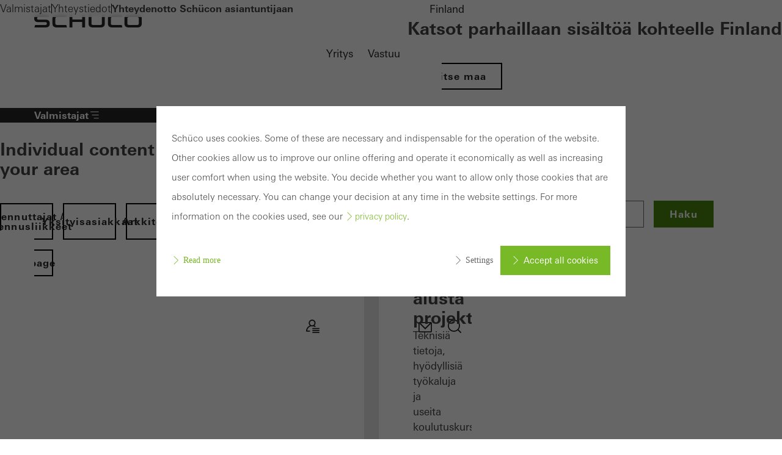

--- FILE ---
content_type: text/html;charset=UTF-8
request_url: https://www.schueco.com/fi/valmistajat/yhteystiedot/yhteydenotto-schuecon-asiantuntijaan
body_size: 12220
content:

<!DOCTYPE html>
<html class="no-js" lang="fi-FI" dir="ltr"    >
<head >
<meta charset="UTF-8">
<meta http-equiv="X-UA-Compatible" content="IE=edge">
<meta http-equiv="Content-Type" content="text/html; charset=utf-8" />
<meta name="monitor" sitekey="fi" id="1011876">
<title >Yhteydenotto Schücon asiantuntijaan </title>
<meta name="viewport" content="width=device-width, initial-scale=1">
<link rel="shortcut icon" href="/resource/blob/1018556/c0bdcc12cf887d9ae544df74a94cb0dc/schueco-fi-favicon.ico" >
<link rel="canonical" href="https://www.schueco.com/fi/valmistajat/yhteystiedot/yhteydenotto-schuecon-asiantuntijaan">
<meta property="og:type" content="website">
<meta property="og:title" content="Yhteydenotto Schücon asiantuntijaan"/>
<meta property="og:description" content=""/>
<meta property="og:url" content="https://www.schueco.com/fi/valmistajat/yhteystiedot/yhteydenotto-schuecon-asiantuntijaan"/>
<meta name="twitter:card" content="summary_large_image">
<meta name="twitter:title" content="Yhteydenotto Schücon asiantuntijaan"/>
<meta name="twitter:description" content=""/>
<meta name="twitter:url" content="https://www.schueco.com/fi/valmistajat/yhteystiedot/yhteydenotto-schuecon-asiantuntijaan"/>
<link rel="alternate" hreflang="fi-FI" href="https://www.schueco.com/fi/valmistajat/yhteystiedot/yhteydenotto-schuecon-asiantuntijaan" >
<script>document.documentElement.className = document.documentElement.className.replace(/no-js/g, 'js');</script>
<link rel="stylesheet" href="/resource/themes/schueco-cm9/css/vendors-4523930-2.css" ><link rel="stylesheet" href="/resource/themes/schueco-cm9/css/schueco-cm9-338-1223.css" >
<meta name="has-web-theme" content="true::[contentbean:1014052]">
<link href="/resource/themes/schueco-cm9/css/web-theme-4632230-21.css" rel="stylesheet">
<script src="/resource/themes/schueco-cm9/js/chunkPathById-4523920-148.js" ></script><script src="/resource/themes/schueco-cm9/js/commons-4523922-1.js" ></script><script src="/resource/themes/schueco-cm9/js/vendors-4523926-15.js" ></script><script src="/resource/themes/schueco-cm9/js/head-328-1214.js" ></script>
</head><body id="top"
data-google-maps-api-key="AIzaSyCTNt4Hh8sT-ZSBgI7UdYA8gc5X3NI6VZY"
data-tracking-server-config="true"
data-tracking-tagcommander-config="true"
data-tracking-trustCommander-config="false"
data-google-maps-language="fi-FI"
data-domain="fi"
data-page-id="1011876"
data-context-id="1011876"
data-referrer-policy-feature-flag="true"
class="ci-theme ci-theme--light"
>
<noscript class="ci-no-javascript">
</noscript>
<div data-ci-module="tracking"
data-tracking-module="webtrekk"
data-tracking-param-link-tracking-type="standard"
data-tracking-param-link-tracking-attribute="data-wt-tracking-attr"
data-tracking-param-id="fi/valmistajat/yhteystiedot/yhteydenotto-schuecon-asiantuntijaan/1011876"
data-tracking-param-heatmap=""
data-tracking-param-pageLanguage="fi"
data-tracking-param-cg1="fi"
data-tracking-param-cg2="valmistajat"
data-tracking-param-cg3="yhteystiedot"
data-tracking-param-cg4="yhteydenotto-schuecon-asiantuntijaan"
data-tracking-param-cg5="notSet"
data-tracking-param-cg6="notSet"
data-tracking-param-linkTrackingType="standard"
data-tracking-param-pageId="1011876"
data-tracking-param-contentType="CMChannel"
data-tracking-param-isloggedin="false"
>
</div>
<header class="main-header"
data-01-header >
<a class="logo"
href="/fi/valmistajat" title="To the homepage" data-header-logo itemscope itemtype="https://schema.org/Brand">
<img itemprop="logo" src="/resource/crblob/4535704/334f1d857a151ba38ae924cce68ed313/schueco-logo-data.svg" alt="Valmistajat" />
</a>
<nav class="meta-navigation" aria-label="Header Meta" data-se-01-header-sub-module="se-01-navigation-meta">
<label class="se-01-navigation-meta-title">
Tietoa Schücosta
</label>
<ul>
<li>
<a id="web-link-10180541-b76sa1lu2kqyy32kareeme5x5" href="/fi/yritys" title="Yritys" active="false" data-has-label="true" class=" web-link se-icon-button--feature-flag">
Yritys
</a> </li>
<li>
<a id="web-link-51595862-do8y1t81kr9xxkz9x7qgrizbi" href="https://www.schueco.com/com/sustainability" title="Vastuu" active="false" data-has-label="true" class=" web-link se-icon-button--feature-flag">
Vastuu
</a> </li>
<li>
<button popovertarget="lls" popovertargetaction="show" class="location-language-selector-button" type="button">
Finland
</button>
<aside class="se-09-popover" id="lls" popover="auto" >
<div class="se-09-popover-content">
<header class="se-09-popover-header">
<div class="headline-3">Katsot parhaillaan sisältöä kohteelle Finland</div>
<button class="se-09-popover-close-btn" popovertarget="lls" popovertargetaction="hide" type="button" aria-label="Sulje peittokuva">
<i class="icon icon-close"></i>
</button>
</header>
<div class="se-09-popover-body">
<div class="location-language-selector">
<a href="https://www.schueco.com/com#4621996" title="Valitse maa" class="se-btn se-btn--secondary">
Valitse maa
</a> </div>
</div>
</div>
</aside> </li>
</ul>
</nav> <div class="header-navigation-container" data-header-navigation-container>
<div class="targetgroup-navigation" data-target-navigation data-se-01-header-sub-module="se-03-navigation-targetgroup">
<button popovertarget="page-chooser-4783434" popovertargetaction="show" type="button" title="Valmistajat" id="web-button-47834343-6vjsxveobfn5yzgzhs3p5tn2s" data-has-icon="true" data-has-label="true" class="targetgroup-navigation-button web-button">
<i class="icon icon-navi-2"></i>
Valmistajat
</button>
<aside class="se-09-popover" id="page-chooser-4783434" popover="auto" data-popoverstate="closed">
<div class="se-09-popover-content">
<header class="se-09-popover-header">
<div class="headline-3">Individual content – select your area</div>
<button class="se-09-popover-close-btn" popovertarget="page-chooser-4783434" popovertargetaction="hide" type="button" aria-label="Sulje peittokuva">
<i class="icon icon-close"></i>
</button>
</header>
<div class="se-09-popover-body">
<nav class="se-03-navigation">
<ul>
<li class="se-03a-page-chooser-item">
<a id="web-link-10182644-15scvxtokxl4hx3ix51npafy6" href="/fi/rakennuttajat-rakennusliikkeet" title="Rakennuttajat / rakennusliikkeet" active="false" class=" se-btn se-btn--secondary web-link se-icon-button--feature-flag se-03a-page-chooser-link" data-has-label="true">
Rakennuttajat / rakennusliikkeet
</a> </li>
<li class="se-03a-page-chooser-item">
<a id="web-link-10171665-6b8nh8u45zkxe22o0es1ig19c" href="/fi/yksityisasiakkaat" title="Yksityisasiakkaat" active="false" class=" se-btn se-btn--secondary web-link se-icon-button--feature-flag se-03a-page-chooser-link" data-has-label="true">
Yksityisasiakkaat
</a> </li>
<li class="se-03a-page-chooser-item">
<a id="web-link-10102746-46arax83gk9i53fffbapgqqad" href="/fi/arkkitehdit" title="Arkkitehdit" active="false" class=" se-btn se-btn--secondary web-link se-icon-button--feature-flag se-03a-page-chooser-link" data-has-label="true">
Arkkitehdit
</a> </li>
<li class="se-03a-page-chooser-item">
<a id="web-link-10140527-eugr6cxvixboujk47e1wxcc6b" href="/fi/valmistajat" title="Valmistajat" active="true" class=" se-btn se-btn--secondary web-link se-icon-button--feature-flag se-03a-page-chooser-link" data-has-label="true">
Valmistajat
</a> </li>
<li class="se-03a-page-chooser-item">
<a id="web-link-47838628-bpk2pufr13v6tl84cran3to5n" href="/fi" title="Homepage" active="false" class=" se-btn se-btn--secondary web-link se-icon-button--feature-flag se-03a-page-chooser-link" data-has-label="true">
Homepage
</a> </li>
</ul>
</nav>
</div>
</div>
</aside></div>
<label for="se-01-navigation-main" aria-controls="se-01-navigation-main"><span class="sr-only">Navigation öffnen</span>
<i class="icon icon-navi"></i>
</label>
<input type="checkbox" id="se-01-navigation-main" hidden />
<nav class="se-01-navigation-main" data-se-01-header-sub-module="se-01-navigation-main" id="se-01-navigation-main">
<div class="overflow-indicator" data-overflow-indicator>
<span class="navigation-fade"></span>
<i class="icon icon-arrow-down"></i>
</div><ul class="se-01-main-navigation">
<label class="se-01-navigation-main-title">
Valmistajat
</label>
<div class="overflow-indicator" data-overflow-indicator>
<span class="navigation-fade"></span>
<i class="icon icon-arrow-down"></i>
</div>
<li class="se-01-main-navigation-item">
<a id="web-link-47824969-4sp8wq98yj6m9wma1sqolzn59" href="/fi/valmistajat/kokonaisvaltaiset-ratkaisut" title="Kokonaisvaltaiset ratkaisut" active="false" class=" web-link se-icon-button--feature-flag " data-has-label="true">
Kokonaisvaltaiset ratkaisut
</a> </li>
<li class="se-01-main-navigation-item">
<details id="detail-1011242"
name="level-0" >
<summary id="summary-1011242" data-se01-main-navigation-summary
>
Tuotteet
<i class="hide-desktop icon icon-chevron-right"></i>
</summary>
<ul class="se-04-main-navigation-flyout">
<label class="se-01-navigation-main-title">
Valmistajat
</label>
<div class="overflow-indicator" data-overflow-indicator>
<span class="navigation-fade"></span>
<i class="icon icon-arrow-down"></i>
</div><li>
<button data-close-level="summary-1011242" class="se-04-main-navigation-flyout--back-button">
<i class="icon icon-arrow-left"></i>
Tuotteet
</button>
<a class="flyout-headline" href="/fi/valmistajat/tuotteet">
<i class="icon icon-arrow-right"></i>Yleiskatsaus: Tuotteet</a>
<button class="flyout-close" data-close-flyouts>
<i class="icon icon-close"></i>
</button>
</li>
<li class="se-04-main-navigation-flyout-item">
<a id="web-link-478199210-37vokfvgxo77fasdn871sdk49" href="/fi/valmistajat/tuotteet/materiaalit" title="Materiaalit" active="false" class=" web-link se-icon-button--feature-flag " data-has-label="true">
Materiaalit
</a> </li>
<li class="se-04-main-navigation-flyout-item">
<a id="web-link-101116611-53awmqf0q6orgphvd2xom3fnv" href="/fi/valmistajat/tuotteet/ikkunat" title="Ikkunat" active="false" class=" web-link se-icon-button--feature-flag " data-has-label="true">
Ikkunat
</a> </li>
<li class="se-04-main-navigation-flyout-item">
<a id="web-link-101118612-1p2uutvj3aesanzt9sgvmzsmh" href="/fi/valmistajat/tuotteet/ovet" title="Ovet" active="false" class=" web-link se-icon-button--feature-flag " data-has-label="true">
Ovet
</a> </li>
<li class="se-04-main-navigation-flyout-item">
<a id="web-link-101117213-cde7qtph4gh1gy8hr0i6f2ym4" href="/fi/valmistajat/tuotteet/julkisivut" title="Julkisivut" active="false" class=" web-link se-icon-button--feature-flag " data-has-label="true">
Julkisivut
</a> </li>
<li class="se-04-main-navigation-flyout-item">
<details id="detail-1011180"
name="level-1" data-navigation-main-level-1>
<summary id="summary-1011180" data-se01-main-navigation-summary
>
Liukujärjestelmät
<i class=" icon icon-chevron-right"></i>
</summary>
<ul class="se-04-main-navigation-flyout">
<label class="se-01-navigation-main-title">
Valmistajat
</label>
<div class="overflow-indicator" data-overflow-indicator>
<span class="navigation-fade"></span>
<i class="icon icon-arrow-down"></i>
</div><li>
<button data-close-level="summary-1011180" class="se-04-main-navigation-flyout--back-button">
<i class="icon icon-arrow-left"></i>
Liukujärjestelmät
</button>
<a class="flyout-headline" href="/fi/valmistajat/tuotteet/liukujaerjestelmaet">
<i class="icon icon-arrow-right"></i>Yleiskatsaus: Liukujärjestelmät</a>
</li>
<li class="se-04-main-navigation-flyout-item">
<a id="web-link-437186214-dekjrtd203glileaslvx2pzpk" href="/fi/valmistajat/tuotteet/liukujaerjestelmaet/liukutaiteovi" title="Liukutaiteovi" active="false" class=" web-link se-icon-button--feature-flag " data-has-label="true">
Liukutaiteovi
</a> </li>
<li class="se-04-main-navigation-flyout-item">
<a id="web-link-437194215-cpizu73h92nx84cndg9r669wh" href="/fi/valmistajat/tuotteet/liukujaerjestelmaet/nostoliukuovi" title="Nostoliukuovi" active="false" class=" web-link se-icon-button--feature-flag " data-has-label="true">
Nostoliukuovi
</a> </li>
<li class="se-04-main-navigation-flyout-item">
<a id="web-link-437190416-4fnk8x7dgg2yf6zv2h3n1ifh" href="/fi/valmistajat/tuotteet/liukujaerjestelmaet/panorama-design" title="Panorama Design" active="false" class=" web-link se-icon-button--feature-flag " data-has-label="true">
Panorama Design
</a> </li>
</ul> </details>
</li>
<li class="se-04-main-navigation-flyout-item">
<a id="web-link-101118417-brqfw6nlsgs7xv6rh0me7hog3" href="/fi/valmistajat/tuotteet/auringonsuojajaerjestelmaet" title="Auringonsuojajärjestelmät" active="false" class=" web-link se-icon-button--feature-flag " data-has-label="true">
Auringonsuojajärjestelmät
</a> </li>
<li class="se-04-main-navigation-flyout-item">
<a id="web-link-101123818-417vnyj97tl0nxq30qof6qfqi" href="/fi/valmistajat/tuotteet/konservatoriot-ja-terassikatot" title="Konservatoriot ja terassikatot" active="false" class=" web-link se-icon-button--feature-flag " data-has-label="true">
Konservatoriot ja terassikatot
</a> </li>
<li class="se-04-main-navigation-flyout-item">
<a id="web-link-101116819-bgyl7vi1j2an8czzkvrzp9cxp" href="/fi/valmistajat/tuotteet/rakennukseen-integroidut-aurinkokennot-bipv-" title="Rakennukseen integroidut aurinkokennot (BIPV)" active="false" class=" web-link se-icon-button--feature-flag " data-has-label="true">
Rakennukseen integroidut aurinkokennot (BIPV)
</a> </li>
<li class="se-04-main-navigation-flyout-item">
<a id="web-link-101117420-1yw419vzo3l75lc1zovsy5z84" href="/fi/valmistajat/tuotteet/rakennusautomaatio" title="Rakennusautomaatio" active="false" class=" web-link se-icon-button--feature-flag " data-has-label="true">
Rakennusautomaatio
</a> </li>
<li class="se-04-main-navigation-flyout-item">
<a id="web-link-101123421-3sahotcorslpsf7ufb2bk7mff" href="/fi/valmistajat/tuotteet/balconies-and-balustrades" title="Balconies and Balustrades" active="false" class=" web-link se-icon-button--feature-flag " data-has-label="true">
Balconies and Balustrades
</a> </li>
<li class="se-04-main-navigation-flyout-item">
<a id="web-link-101118222-801st9rpgnege32nketrutqi9" href="/fi/valmistajat/tuotteet/turvajaerjestelmaet" title="Turvajärjestelmät" active="false" class=" web-link se-icon-button--feature-flag " data-has-label="true">
Turvajärjestelmät
</a> </li>
<li class="se-04-main-navigation-flyout-item">
<a id="web-link-101117623-l65l4jea8s0phf9fxvdxkx2u" href="/fi/valmistajat/tuotteet/tuuletusjaerjestelmaet" title="Tuuletusjärjestelmät" active="false" class=" web-link se-icon-button--feature-flag " data-has-label="true">
Tuuletusjärjestelmät
</a> </li>
<li class="se-04-main-navigation-flyout-item">
<a id="web-link-101117824-3vhzqkh69q56dvbpq236sq758" href="/fi/valmistajat/tuotteet/pintakaesittelyt" title="Pintakäsittelyt" active="false" class=" web-link se-icon-button--feature-flag " data-has-label="true">
Pintakäsittelyt
</a> </li>
<li class="se-04-main-navigation-flyout-item">
<a id="web-link-101124425-6p0so6ar5hxe1k3hpwyhjecxu" href="/fi/valmistajat/tuotteet/facid" title="Facid" active="false" class=" web-link se-icon-button--feature-flag " data-has-label="true">
Facid
</a> </li>
</ul>
<div class="desktop-level-2-flyout-container" data-desktop-level-2-container>
<div data-desktop-level-2-content></div>
</div> <button class="flyout-backdrop" data-close-flyouts></button>
</details>
</li>
<li class="se-01-main-navigation-item">
<details id="detail-4480442"
name="level-0" >
<summary id="summary-4480442" data-se01-main-navigation-summary
>
Valmistuskoneet
<i class="hide-desktop icon icon-chevron-right"></i>
</summary>
<ul class="se-04-main-navigation-flyout">
<label class="se-01-navigation-main-title">
Valmistajat
</label>
<div class="overflow-indicator" data-overflow-indicator>
<span class="navigation-fade"></span>
<i class="icon icon-arrow-down"></i>
</div><li>
<button data-close-level="summary-4480442" class="se-04-main-navigation-flyout--back-button">
<i class="icon icon-arrow-left"></i>
Valmistuskoneet
</button>
<a class="flyout-headline" href="/fi/valmistajat/valmistuskoneet">
<i class="icon icon-arrow-right"></i>Yleiskatsaus: Valmistuskoneet</a>
<button class="flyout-close" data-close-flyouts>
<i class="icon icon-close"></i>
</button>
</li>
<li class="se-04-main-navigation-flyout-item">
<a id="web-link-447974826-6xbduw4c7bs2ndxdbgbbtaiaz" href="/fi/valmistajat/valmistuskoneet/service-and-support" title="Service &amp; Support" active="false" class=" web-link se-icon-button--feature-flag " data-has-label="true">
Service &amp; Support
</a> </li>
<li class="se-04-main-navigation-flyout-item">
<a id="web-link-447968427-2tg6uky2wza9sc81j2u4ky0ie" href="/fi/valmistajat/valmistuskoneet/prefabrication" title="Prefabrication" active="false" class=" web-link se-icon-button--feature-flag " data-has-label="true">
Prefabrication
</a> </li>
<li class="se-04-main-navigation-flyout-item">
<details id="detail-4479620"
name="level-1" data-navigation-main-level-1>
<summary id="summary-4479620" data-se01-main-navigation-summary
>
Saws
<i class=" icon icon-chevron-right"></i>
</summary>
<ul class="se-04-main-navigation-flyout">
<label class="se-01-navigation-main-title">
Valmistajat
</label>
<div class="overflow-indicator" data-overflow-indicator>
<span class="navigation-fade"></span>
<i class="icon icon-arrow-down"></i>
</div><li>
<button data-close-level="summary-4479620" class="se-04-main-navigation-flyout--back-button">
<i class="icon icon-arrow-left"></i>
Saws
</button>
<a class="flyout-headline" href="/fi/valmistajat/valmistuskoneet/saws">
<i class="icon icon-arrow-right"></i>Yleiskatsaus: Saws</a>
</li>
<li class="se-04-main-navigation-flyout-item">
<a id="web-link-447957228-f28se323a31gbjs3xcrlsi6lp" href="/fi/valmistajat/valmistuskoneet/saws/glazing-bead-saws" title="Glazing bead saws" active="false" class=" web-link se-icon-button--feature-flag " data-has-label="true">
Glazing bead saws
</a> </li>
<li class="se-04-main-navigation-flyout-item">
<a id="web-link-447943029-3e2x4q9y31ag2svgk8hlmpc9w" href="/fi/valmistajat/valmistuskoneet/saws/double-headed-mitre-saws" title="Double-headed mitre saws" active="false" class=" web-link se-icon-button--feature-flag " data-has-label="true">
Double-headed mitre saws
</a> </li>
<li class="se-04-main-navigation-flyout-item">
<a id="web-link-447960230-3jjs9mc0w1swyrjx3qn11hvxa" href="/fi/valmistajat/valmistuskoneet/saws/notching-and-compound-mitre-saws" title="Notching and compound-mitre saws" active="false" class=" web-link se-icon-button--feature-flag " data-has-label="true">
Notching and compound-mitre saws
</a> </li>
<li class="se-04-main-navigation-flyout-item">
<a id="web-link-447954231-aib5ryih6mqnbe9uzpjbpns96" href="/fi/valmistajat/valmistuskoneet/saws/cross-cut-and-mitre-saws" title="Cross-cut and mitre saws" active="false" class=" web-link se-icon-button--feature-flag " data-has-label="true">
Cross-cut and mitre saws
</a> </li>
<li class="se-04-main-navigation-flyout-item">
<a id="web-link-447945432-3vo1sp6hdcimz4idd10nc785e" href="/fi/valmistajat/valmistuskoneet/saws/steel-saws" title="Steel saws" active="false" class=" web-link se-icon-button--feature-flag " data-has-label="true">
Steel saws
</a> </li>
</ul> </details>
</li>
<li class="se-04-main-navigation-flyout-item">
<details id="detail-4480258"
name="level-1" data-navigation-main-level-1>
<summary id="summary-4480258" data-se01-main-navigation-summary
>
CNC machines
<i class=" icon icon-chevron-right"></i>
</summary>
<ul class="se-04-main-navigation-flyout">
<label class="se-01-navigation-main-title">
Valmistajat
</label>
<div class="overflow-indicator" data-overflow-indicator>
<span class="navigation-fade"></span>
<i class="icon icon-arrow-down"></i>
</div><li>
<button data-close-level="summary-4480258" class="se-04-main-navigation-flyout--back-button">
<i class="icon icon-arrow-left"></i>
CNC machines
</button>
<a class="flyout-headline" href="/fi/valmistajat/valmistuskoneet/cnc-machines">
<i class="icon icon-arrow-right"></i>Yleiskatsaus: CNC machines</a>
</li>
<li class="se-04-main-navigation-flyout-item">
<a id="web-link-448019633-cfs6h3wixvannsmbxldliy5gn" href="/fi/valmistajat/valmistuskoneet/cnc-machines/5-axis-and-multi-axes-cnc-machines" title="5-axis and multi-axis CNC machines" active="false" class=" web-link se-icon-button--feature-flag " data-has-label="true">
5-axis and multi-axis CNC machines
</a> </li>
<li class="se-04-main-navigation-flyout-item">
<a id="web-link-448014834-5ccgse18me59bbnoxd1snp6ap" href="/fi/valmistajat/valmistuskoneet/cnc-machines/4-axis-cnc-machines" title="4-axis CNC machines" active="false" class=" web-link se-icon-button--feature-flag " data-has-label="true">
4-axis CNC machines
</a> </li>
</ul> </details>
</li>
<li class="se-04-main-navigation-flyout-item">
<a id="web-link-447916435-2hej56ez6sofi6yt48gars0s4" href="/fi/valmistajat/valmistuskoneet/machining-drilling-punching" title="Machining, drilling, punching" active="false" class=" web-link se-icon-button--feature-flag " data-has-label="true">
Machining, drilling, punching
</a> </li>
<li class="se-04-main-navigation-flyout-item">
<a id="web-link-447994836-860tqanoc9fvtxylrcsc4fjsx" href="/fi/valmistajat/valmistuskoneet/floor-equipment" title="Floor equipment" active="false" class=" web-link se-icon-button--feature-flag " data-has-label="true">
Floor equipment
</a> </li>
<li class="se-04-main-navigation-flyout-item">
<a id="web-link-448030637-ek7bihz4i9zomiovyplms5347" href="/fi/valmistajat/valmistuskoneet/schueco-cc800" title="Schüco CC 800" active="false" class=" web-link se-icon-button--feature-flag " data-has-label="true">
Schüco CC 800
</a> </li>
<li class="se-04-main-navigation-flyout-item">
<a id="web-link-447964638-11denmolvbiu0q4pekdu5xnjs" href="/fi/valmistajat/valmistuskoneet/tech-tour" title="Nordic Tech Tour" active="false" class=" web-link se-icon-button--feature-flag " data-has-label="true">
Nordic Tech Tour
</a> </li>
<li class="se-04-main-navigation-flyout-item">
<a id="web-link-447932239-43zoh065l4mue0wx33phlfolg" href="/fi/valmistajat/valmistuskoneet/assembly" title="Assembly" active="false" class=" web-link se-icon-button--feature-flag " data-has-label="true">
Assembly
</a> </li>
<li class="se-04-main-navigation-flyout-item">
<a id="web-link-447939640-3enkzx76udzz6oscigcrilzs" href="/fi/valmistajat/valmistuskoneet/intralogistics" title="Intralogistics" active="false" class=" web-link se-icon-button--feature-flag " data-has-label="true">
Intralogistics
</a> </li>
</ul>
<div class="desktop-level-2-flyout-container" data-desktop-level-2-container>
<div data-desktop-level-2-content></div>
</div> <button class="flyout-backdrop" data-close-flyouts></button>
</details>
</li>
<li class="se-01-main-navigation-item">
<a id="web-link-101190841-ejl7vlsq2kaltw1al44ynzkjp" href="/fi/valmistajat/digitaaliset-ratkaisut" title="Digitaaliset ratkaisut" active="false" class=" web-link se-icon-button--feature-flag " data-has-label="true">
Digitaaliset ratkaisut
</a> </li>
</ul>
<div class="priority-navigation" data-se-01-header-sub-module="se-01-navigation-priority">
<a id="web-link-478249642-34zpw8994wv870fzxbfkyv37c" href="/fi/valmistajat/kokonaisvaltaiset-ratkaisut" title="Kokonaisvaltaiset ratkaisut" active="false" class=" web-link se-icon-button--feature-flag priority-navigation-item" data-has-label="true">
Kokonaisvaltaiset ratkaisut
</a>
<button class="priority-navigation-item" data-detail-id="detail-1011242" active="false">
Tuotteet
</button>
<button class="priority-navigation-item" data-detail-id="detail-4480442" active="false">
Valmistuskoneet
</button>
<a id="web-link-101190843-802hjuksdbluynnmj85gcyq5p" href="/fi/valmistajat/digitaaliset-ratkaisut" title="Digitaaliset ratkaisut" active="false" class=" web-link se-icon-button--feature-flag priority-navigation-item" data-has-label="true">
Digitaaliset ratkaisut
</a></div></nav><div class="icon-navigation">
<button popovertarget="contentbean:478236644-83p5mom8es9p5kxinoofczcy2" popovertargetaction="show" type="button" title="Oma työpöytä" id="web-button-478236645-ez314nmcxh1z1kgduqv6h0qcb" data-has-icon="true" class="icon-navigation--link web-button">
<picture class="cm-svg-media " >
<svg width="32" height="32" viewBox="0 0 32 32" fill="none" xmlns="http://www.w3.org/2000/svg">
<g id="Icons/workplace">
<path id="Vector" d="M13.3744 15.9748C13.8649 16.1154 14.3807 16.1948 14.918 16.1948C15.4554 16.1948 15.9675 16.1154 16.458 15.9748C17.4102 16.1587 18.3118 16.5013 19.1413 17.0062C19.2892 17.0964 19.4515 17.1397 19.6102 17.1397C19.9131 17.1397 20.2089 16.9882 20.382 16.7069C20.6416 16.2813 20.5082 15.7259 20.0826 15.4662C19.6246 15.1849 19.1485 14.9469 18.658 14.7485C19.7941 13.7243 20.5154 12.2456 20.5154 10.5974C20.5154 7.51016 18.0052 5 14.918 5C11.8308 5 9.32066 7.51016 9.32066 10.5974C9.32066 12.2456 10.042 13.7279 11.1816 14.7521C7.50295 16.2416 5 19.823 5 23.938C5 24.4357 5.40393 24.8397 5.90164 24.8397H10.7597C11.2574 24.8397 11.6613 24.4357 11.6613 23.938C11.6613 23.4403 11.2574 23.0364 10.7597 23.0364H6.85377C7.23967 19.5272 9.85803 16.6528 13.3744 15.9748ZM14.918 6.80689C17.0098 6.80689 18.7121 8.50918 18.7121 10.601C18.7121 12.6928 17.0098 14.3951 14.918 14.3951C12.8262 14.3951 11.1239 12.6928 11.1239 10.601C11.1239 8.50918 12.8262 6.80689 14.918 6.80689ZM27 22.8669C27 23.3646 26.5961 23.7685 26.0984 23.7685H16C15.5023 23.7685 15.0984 23.3646 15.0984 22.8669C15.0984 22.3692 15.5023 21.9652 16 21.9652H26.0984C26.5961 21.9652 27 22.3692 27 22.8669ZM16 18.7302H26.0984C26.5961 18.7302 27 19.1341 27 19.6318C27 20.1295 26.5961 20.5334 26.0984 20.5334H16C15.5023 20.5334 15.0984 20.1295 15.0984 19.6318C15.0984 19.1341 15.5023 18.7302 16 18.7302ZM27 26.102C27 26.5997 26.5961 27.0036 26.0984 27.0036H16C15.5023 27.0036 15.0984 26.5997 15.0984 26.102C15.0984 25.6043 15.5023 25.2003 16 25.2003H26.0984C26.5961 25.2003 27 25.6043 27 26.102Z" fill="#262626"/>
</g>
</svg></picture></button><aside class="se-09-popover" id="contentbean:478236644-83p5mom8es9p5kxinoofczcy2" popover="auto" data-popoverstate="closed">
<div class="se-09-popover-content">
<header class="se-09-popover-header">
<button class="se-09-popover-close-btn" popovertarget="contentbean:478236644-83p5mom8es9p5kxinoofczcy2" popovertargetaction="hide" type="button" aria-label="Sulje peittokuva">
<i class="icon icon-close"></i>
</button>
</header>
<div class="se-09-popover-body">
<section id="4782536" class="web-module-wrapper" >
<div class="web-module-content-wrapper web-module-spacing--module-inner-none web-module-background--light-gray">
<div class="web-module-content">
<div class="web-117-media-textboxteaser">
<a href="/fi/valmistajat/oma-tyoepoeytae/edut" title="">
<div class="web-media-teaser web-117-media-media-teaser web-animation--img-kb web-media-teaser--link">
<div class="web-media-teaser-media">
<figure class="ci-image-wrapper sco-media-cover">
<picture>
<source srcset="/resource/responsive-image/4651352/web-117-media-textbox-teaser/sm/2/ku-workplace-bildschirm.webp" media="(min-width: 480px) and (max-width: 767px)" type="image/webp">
<source srcset="/resource/responsive-image/4651352/web-117-media-textbox-teaser/md/2/ku-workplace-bildschirm.webp" media="(min-width: 768px) and (max-width: 927px)" type="image/webp">
<source srcset="/resource/responsive-image/4651352/web-117-media-textbox-teaser/lg/2/ku-workplace-bildschirm.webp" media="(min-width: 928px) and (max-width: 1279px)" type="image/webp">
<source srcset="/resource/responsive-image/4651352/web-117-media-textbox-teaser/xl/2/ku-workplace-bildschirm.webp" media="(min-width: 1280px) and (max-width: 1439px)" type="image/webp">
<source srcset="/resource/responsive-image/4651352/web-117-media-textbox-teaser/xxl/2/ku-workplace-bildschirm.webp" media="(min-width: 1440px)" type="image/webp">
<img src="/resource/responsive-image/4651352/web-117-media-textbox-teaser/xs/2/ku-workplace-bildschirm.webp"
alt="100_138047.-3500x1969Px"
title="100_138047.-3500x1969Px"
loading="lazy"
/>
</picture>
</figure> </div>
<div class="web-media-teaser-content">
<h2 class="headline-3">Rekisteröityneen valmistajan edut</h2>
<div class="web-media-teaser-actions">
<div data-has-label="true" class=" se-btn se-btn--secondary se-icon-button--feature-flag">
Tutustu Omaan työpöytään
</div> </div>
</div>
</div>
</a><div class="web-117-media-textboxteaser-text">
<div class="web-117-media-textboxteaser-text-content">
<h3 class="headline-3">Oma työpöytä: Digitaalinen alusta projekteillesi</h3>
<div class="cm-richtext">
<p>
<span class="TextRun SCXW59537461 BCX0 NormalTextRun" xml:lang="DE-DE">Teknisiä tietoja, hyödyllisiä työkaluja ja useita
koulutuskursseja - täältä löydät kaiken tarvitsemasi yhdellä
silmäyksellä.</span>
</p><ul class="custom-list"><li>Docu Center</li><li>Schüco Connect</li><li>Koulutus</li><li>Ohjelmisto</li></ul> </div>
<div class="web-117-media-textboxteaser-text-actions">
<a id="web-link-478254447-dzq9r9ua96w8qocjt0ifmw36t" href="/fi/valmistajat/oma-tyoepoeytae?forceLogin=true" title="Sisäänkirjautuminen" data-has-label="true" class=" se-btn se-btn--ensisijainen web-link se-icon-button--feature-flag">
Sisäänkirjautuminen
</a>
<a id="web-link-478255048-btzjxizn9z6w97250mwlr6geg" href="/fi/valmistajat/oma-tyoepoeytae/rekisteroeinti?dd_targetGroups=KU&amp;dd_sites=de-en" title="Rekisteröinti" data-has-label="true" class=" se-btn se-btn--secondary web-link se-icon-button--feature-flag">
Rekisteröinti
</a> </div>
</div>
</div> </div>
</div>
</div>
</section> </div>
</div>
</aside><a id="web-link-101189849-an11u74h2r4avgn2tnqqt181v" href="/fi/valmistajat/yhteystiedot" title="Ota yhteyttä" data-has-icon="true" class="icon-navigation--link web-link se-icon-button se-icon-button--feature-flag">
<picture class="cm-svg-media " >
<?xml version="1.0" encoding="UTF-8"?>
<svg id="Ebene_1" xmlns="http://www.w3.org/2000/svg" width="32" height="32" version="1.1" viewBox="0 0 32 32">
<!-- Generator: Adobe Illustrator 29.7.0, SVG Export Plug-In . SVG Version: 2.1.1 Build 14) -->
<path d="M25,7H6.99c-1.1,0-1.99.9-1.99,2v13c0,1.1.89,2,1.99,2h18.02c1.09,0,1.99-.9,1.99-2v-13.01c0-1.1-.9-1.99-1.99-1.99h0ZM16,16.48l-7.61-7.63h15.23l-7.61,7.63ZM6.82,9.94l8.96,8.98.23.2,9.15-9.17v12.06c0,.08-.07.15-.16.15H6.99c-.08,0-.16-.08-.16-.15v-12.06Z" fill="#262626"/>
</svg></picture></a><button popovertarget="sccmsearch" popovertargetaction="show" type="button" title="Haku" id="web-button-478343650-1g0foo1ell7d8138qzyszu097" data-has-icon="true" class="icon-navigation--link web-button">
<picture class="cm-svg-media " >
<svg width="32" height="32" viewBox="0 0 32 32" fill="none" xmlns="http://www.w3.org/2000/svg">
<g id="Icons/search">
<path id="Vector" d="M26.7367 25.46L22.618 21.3413C25.882 17.4318 25.68 11.5892 22.0121 7.9177C20.1259 6.03508 17.623 5 14.9613 5C12.2997 5 9.80033 6.03508 7.9177 7.9177C6.03508 9.80033 5 12.3033 5 14.9649C5 17.6266 6.03508 20.1295 7.9177 22.0085C9.86164 23.9525 12.4115 24.9226 14.9613 24.9226C17.2298 24.9226 19.4984 24.1544 21.3377 22.618L25.4564 26.7367C25.6331 26.9134 25.8639 27 26.0948 27C26.3256 27 26.5564 26.9134 26.7331 26.7367C27.0866 26.3833 27.0866 25.8134 26.7331 25.46H26.7367ZM9.19443 20.7318C7.65443 19.1918 6.80328 17.1397 6.80328 14.9613C6.80328 12.783 7.65082 10.7308 9.19443 9.19082C10.7344 7.65082 12.7866 6.79967 14.9649 6.79967C17.1433 6.79967 19.1954 7.64721 20.7354 9.19082C23.9164 12.3718 23.9164 17.5508 20.7354 20.7318C17.5544 23.9128 12.379 23.9128 9.19443 20.7318Z" fill="#262626"/>
</g>
</svg></picture></button>
<aside class="se-09-popover" id="sccmsearch" popover="auto" >
<div class="se-09-popover-content">
<header class="se-09-popover-header">
<div class="headline-3">Mitä etsit?</div>
<button class="se-09-popover-close-btn" popovertarget="sccmsearch" popovertargetaction="hide" type="button" aria-label="Sulje peittokuva">
<i class="icon icon-close"></i>
</button>
</header>
<div class="se-09-popover-body">
<form class="se-02-site-search" action="" method="GET">
<input class="se-02-site-search-input regular-small-text" type="text" name="query" value="" placeholder="Insert search term" aria-label="Insert search term">
<button class="se-btn se-btn--primary" type="submit">Haku</button>
</form> </div>
</div>
</aside></div> </div>
<nav aria-label="breadcrumb" data-se-01-header-sub-module="se-05-breadcrumb" class="se-05-breadcrumb" data-breadcrumb>
<div class="se-05-breadcrumb-list-container">
<ol class="se-05-breadcrumb-list">
<li >
<a id="web-link-101405251-4j8wn5p1hhgzt30hr7vhl3f5f" href="/fi/valmistajat" title="Valmistajat" data-has-label="true" class=" web-link se-icon-button--feature-flag">
Valmistajat
</a> <i class="se-05-breadcrumb-divider" aria-hidden="true"></i>
</li>
<li >
<a id="web-link-101189852-55fa3987z7addmieyzgh9hln1" href="/fi/valmistajat/yhteystiedot" title="Yhteystiedot" data-has-label="true" class=" web-link se-icon-button--feature-flag">
Yhteystiedot
</a> <i class="se-05-breadcrumb-divider" aria-hidden="true"></i>
</li>
<li >
<span aria-current="location" class="current-location bold-small-text">Yhteydenotto Schücon asiantuntijaan</span> </li>
</ol>
</div>
</nav></header> <script src="/resource/themes/schueco-cm9/js/web-4632226-15.js" defer></script>
<div class="ci-page-wrapper">
<div class="ci-page-content ">
<main id="main-content" class="ci-main web-theme-module-spacing" >
<div
id="1011878" class="ci-module--container ci-module-background--transparent" >
<div class="ci-module--wrapper ci-m10-page-intro ci-content-border"
data-ci-module="m10-page-intro">
<div class="ci-m10-page-intro-section ">
<!-- ***** teaserTitle ***** -->
<h1 class="ci-module-headline ci-m10-page-intro-heading ci-m10-page-intro-heading-primary" > Yhteydenotto Schücon asiantuntijaan
</h1>
<!-- ***** detailText ***** -->
<div class="ci-m10-page-intro-content" >
<p>Olet Schüco-tuotteiden valmistaja tai haluaisit lisätietoa tuotteistamme? Täältä voit ottaa yhteyttä meihin.</p> </div>
</div>
</div>
</div>
<div data-ci-module="ajax-include" data-ajax-include-replace="/blueprint/servlet/generic/forms/1011876/2159806?path=/fi/valmistajat/yhteystiedot/yhteydenotto-schuecon-asiantuntijaan&domain=fi&ws=false" data-ajax-pass-attributes="true"></div></main>
<!-- Wenn weitere Features, die nicht direkt den Main-Bereich betreffen hinzukommen, bitte in eine eigene ftl-Datei auslagern m ..2 -->
<script type="text/x-handlebars-template" id="ci-cookie-notification" data-section="ci-privacy-hint" data-requires-accepted-at="">
<div class="ci-privacy-hint-content">
<div class="ci-privacy-hint-inner" >
<div class="ci-content-wrapper" data-ci-element="wrapper">
<div class="ci-content-content">
<div class="ci-privacy-hint-text" >
<p>Schüco uses cookies. Some of these are necessary and indispensable for the operation of the website. Other cookies allow us to improve our online offering and operate it economically as well as increasing user comfort when using the website. You decide whether you want to allow only those cookies that are absolutely necessary. You can change your decision at any time in the website settings. For more information on the cookies used, see our <a style="" class="standard-link link" href="/fi/yleistae/tietosuoja/general-data-privacy-statement" target="_blank" rel="noopener">privacy policy</a>.</p> </div>
<div class="ci-privacy-hint-links">
<a href="/fi/yleistae/tietosuoja/general-data-privacy-statement" class="ci-privacy-hint-info">Read more</a>
<div class="ci-privacy-hint-spacer"></div>
<a href="#" data-ci-element="settings" class="ci-privacy-hint-settings">Settings</a>
<button data-ci-element="acceptall" class="ci-privacy-hint-acceptall">Accept all cookies</button>
</div>
</div>
<div class="ci-privacy-hint-settings-collapse">
<div class="ci-privacy-hint-settings-collapse-wrapper">
<div class="ci-privacy-hint-settings-container">
<div class="ci-privacy-hint-links ci-settings-links ci-hide-on-desktop">
<a href="#" data-ci-element="abort" class="ci-privacy-hint-abort">Cancel</a>
</div>
<div class="ci-privacy-hint-setting">
<div class="ci-privacy-hint-switch">
<input type="checkbox" class="ci-privacy-hint-switch__input" name="setting-functional" id="setting-functional" disabled>
<label class="ci-privacy-hint-switch__label" for="setting-functional">
<span class="ci-privacy-hint-switch__label-inner"></span>
<span class="ci-privacy-hint-switch__label-switch ci-privacy-hint-switch__label-switch--disabled"></span>
</label>
</div>
<div class="ci-privacy-hint-setting-description">
<label class="ci-privacy-hint-setting-label" for="setting-functional">
<div class="ci-privacy-hint-setting-label__title">Required (essential, functional, indispensable) cookies that cannot be deactivated</div>
</label>
<p>Technically required cookies are needed so that Schücos websites can work without problems. They cannot be deactivated. Without these cookies, certain parts of web pages or desired services cannot be made available.</p>
</div>
</div>
<div class="ci-privacy-hint-setting">
<div class="ci-privacy-hint-switch">
<input type="checkbox" class="ci-privacy-hint-switch__input" name="setting-statistic" id="setting-statistic" >
<label class="ci-privacy-hint-switch__label" for="setting-statistic">
<span class="ci-privacy-hint-switch__label-inner"></span>
<span class="ci-privacy-hint-switch__label-switch "></span>
</label>
</div>
<div class="ci-privacy-hint-setting-description">
<label class="ci-privacy-hint-setting-label" for="setting-statistic">
<div class="ci-privacy-hint-setting-label__title">Statistical/analysis cookies</div>
</label>
<p>These cookies are used for statistical purposes in order to analyse the use of the website and to optimise our offering through the evaluation of campaigns we have carried out, for example. These cookies are used to improve the user-friendliness of the website and thus the user experience. They collect information about how the website is used, the number of visits, the average time spent on the website, and the pages that are called.</p>
</div>
</div>
<div class="ci-privacy-hint-setting">
<div class="ci-privacy-hint-switch">
<input type="checkbox" class="ci-privacy-hint-switch__input" name="setting-marketing" id="setting-marketing" >
<label class="ci-privacy-hint-switch__label" for="setting-marketing">
<span class="ci-privacy-hint-switch__label-inner"></span>
<span class="ci-privacy-hint-switch__label-switch "></span>
</label>
</div>
<div class="ci-privacy-hint-setting-description">
<label class="ci-privacy-hint-setting-label" for="setting-marketing">
<div class="ci-privacy-hint-setting-label__title">Marketing/third-party cookies</div>
</label>
<p>Marketing cookies are used by third-party providers to display personalised and appealing advertisements for individual users. They do this by “following” users across websites. This also involves the incorporation of services of third-party providers who deliver their services independently.</p>
</div>
</div>
</div>
<div class="ci-privacy-hint-links ci-settings-links">
<a href="#" data-ci-element="abort" class="ci-privacy-hint-abort ci-hide-on-mobile">Cancel</a>
<button data-ci-element="accept" class="ci-privacy-hint-accept">Save</button>
</div>
</div>
</div>
</div>
</div>
</div>
</script><div class="ci-sticky-sidebar ci-sticky-sidebar--teaser-closed" data-ci-module="pe05-sticky-sidebar">
</div>
<div class="ci-lightbox">
<div class="ci-lightbox-overlay " data-ci-module="m20-lightbox">
<div class="ci-lightbox-wrapper">
<div class="ci-lightbox-content">
<a href="#" class="ci-lightbox-close" data-role="lightbox-close"></a>
<div class="ci-lightbox-content__response"></div>
</div>
</div>
</div>
<a class="lightbox-chooser" href="#" rel="nofollow" style="display:none;" data-page-id="1011876">showMessage</a>
</div>
</div> </div>
<footer
class="se-06-footer" >
<div class="se-06-footer-grid">
<div
class="se-06-footer-social-wrapper" >
<nav class="se-06-footer-social-nav">
<ul role="menu" aria-label="Social Media" aria-orientation="horizontal">
<li role="none">
<a href="https://linkedin.com/company/schüco-finland" title="LinkedIn" target="_blank" role="menuitem" rel="noopener">
<i class="icon icon-linkedin" aria-hidden="true"></i>
<span class="visually-hidden">LinkedIn</span>
</a> </li>
<li role="none">
<a href="https://www.instagram.com/schueco/" title="Instagram" target="_blank" role="menuitem" rel="noopener">
<i class="icon icon-instagram" aria-hidden="true"></i>
<span class="visually-hidden">Instagram</span>
</a> </li>
<li role="none">
<a href="https://facebook.com/schueco" title="Facebook" target="_blank" role="menuitem" rel="noopener">
<i class="icon icon-facebook" aria-hidden="true"></i>
<span class="visually-hidden">Facebook</span>
</a> </li>
<li role="none">
<a href="http://www.youtube.com/schueco" title="Youtube" target="_blank" role="menuitem" rel="noopener">
<i class="icon icon-youtube" aria-hidden="true"></i>
<span class="visually-hidden">Youtube</span>
</a> </li>
</ul>
</nav>
</div>
<section class="se-06-footer-link-list dynamic-list">
<a id="web-link-101186453-5g8f4g0r8cuqm4kz4x4l1wldz" href="/fi/valmistajat/oma-tyoepoeytae" title="Oma työpöytä" data-has-label="true" class=" web-link se-icon-button--feature-flag">
Oma työpöytä
</a><a id="web-link-101136454-40qxo53ze3jo04758jbl2x6m5" href="/fi/valmistajat/oma-tyoepoeytae/tekniset-asiakirjat" title="Tekniset asiakirjat" data-has-label="true" class=" web-link se-icon-button--feature-flag">
Tekniset asiakirjat
</a><a id="web-link-101186055-41qchxgpybb25067ac9ls980z" href="/fi/valmistajat/oma-tyoepoeytae/schueco-connect" title="Schüco Connect" data-has-label="true" class=" web-link se-icon-button--feature-flag">
Schüco Connect
</a></section><section class="se-06-footer-link-list static-list">
<a id="web-link-101805456-aemw48z4g2imoalverajcwu2a" href="/fi/yritys" title="Yritys" data-has-label="true" class=" web-link se-icon-button--feature-flag">
Yritys
</a><a id="web-link-515958657-19plpqwkeog6h42y5qj307x1" href="https://www.schueco.com/com/sustainability" title="Vastuu" data-has-label="true" class=" web-link se-icon-button--feature-flag">
Vastuu
</a></section>
</div>
<div class="se-06-footer-bottom-bar">
<p class="se-06-footer-copyright"></p>
<section class="se-06-footer-metanav">
<a id="web-link-101721058-9vh02mw9n19lw4fl64r8ag4hr" href="/fi/yhteystiedot" title="Yhteystiedot" data-has-label="true" class=" web-link se-icon-button--feature-flag">
Yhteystiedot
</a><a id="web-link-99809459-c99hatywaft8vq2xyq64zgcuu" href="/fi/yleistae/imprint" title="Imprint" data-has-label="true" class=" web-link se-icon-button--feature-flag">
Imprint
</a><a id="web-link-99809260-57r2gmmwb9mag8nlyyxuu0s4p" href="/fi/yleistae/tietosuoja" title="Tietosuoja" data-has-label="true" class=" web-link se-icon-button--feature-flag">
Tietosuoja
</a><a id="web-link-99807061-3bc2t5t6nndd2dj8iu1y4v6oz" href="/fi/yleistae/gbc" title="GBC" data-has-label="true" class=" web-link se-icon-button--feature-flag">
GBC
</a><a id="web-link-99808862-7sc1ykqu3932yip89xfqjbmnk" href="/fi/yleistae/tietosuoja/use-of-cookies" title="Use of cookies" data-has-label="true" class=" web-link se-icon-button--feature-flag">
Use of cookies
</a> </section>
</div></footer>
<div class="ci-overlay" data-ci-module="overlay" data-template>
<div class="ci-overlay--spinner"></div>
<div class="ci-overlay--wrapper">
<header class="ci-overlay--header">
<img class="ci-overlay--logo" alt="Schüco" src="/resource/crblob/48/7c19bce88b4b0b8d3af968aceb1b39f9/schueco-logo-svg-data.svg">
<button class="ci-overlay--close">
<span class="ci-close--text">Close</span>
<span class="ci-close--icon"></span>
</button>
</header>
<div class="ci-overlay--content">
</div>
</div>
</div>
<script src="/resource/themes/schueco-cm9/js/jquery.min-4523924-1.js" defer="true" ></script><script src="/resource/themes/schueco-cm9/js/schueco-cm9-332-1233.js" defer="true" ></script>
<script module asnyc src="/resource/themes/schueco-cm9/js/sticky-manager-2900814-512.js"></script></body></html>


--- FILE ---
content_type: text/javascript;charset=UTF-8
request_url: https://www.schueco.com/resource/themes/schueco-cm9/js/web-4632226-15.js
body_size: 14860
content:
!function(e){function t(t){for(var n,a,u=t[0],c=t[1],l=t[2],f=0,p=[];f<u.length;f++)a=u[f],Object.prototype.hasOwnProperty.call(o,a)&&o[a]&&p.push(o[a][0]),o[a]=0;for(n in c)Object.prototype.hasOwnProperty.call(c,n)&&(e[n]=c[n]);for(s&&s(t);p.length;)p.shift()();return i.push.apply(i,l||[]),r()}function r(){for(var e,t=0;t<i.length;t++){for(var r=i[t],n=!0,a=1;a<r.length;a++){var c=r[a];0!==o[c]&&(n=!1)}n&&(i.splice(t--,1),e=u(u.s=r[0]))}return e}var n={},o={14:0},i=[];function a(e){var t=window.__cmGetChunkPath,r=function(e){return u.p+"js/"+({}[e]||e)+".js"}(e);return t&&t(e,u.p,r)||r}function u(t){if(n[t])return n[t].exports;var r=n[t]={i:t,l:!1,exports:{}};return e[t].call(r.exports,r,r.exports,u),r.l=!0,r.exports}u.e=function(e){var t=[],r=o[e];if(0!==r)if(r)t.push(r[2]);else{var n=new Promise((function(t,n){r=o[e]=[t,n]}));t.push(r[2]=n);var i,c=document.createElement("script");c.charset="utf-8",c.timeout=120,u.nc&&c.setAttribute("nonce",u.nc),c.src=a(e);var l=new Error;i=function(t){c.onerror=c.onload=null,clearTimeout(f);var r=o[e];if(0!==r){if(r){var n=t&&("load"===t.type?"missing":t.type),i=t&&t.target&&t.target.src;l.message="Loading chunk "+e+" failed.\n("+n+": "+i+")",l.name="ChunkLoadError",l.type=n,l.request=i,r[1](l)}o[e]=void 0}};var f=setTimeout((function(){i({type:"timeout",target:c})}),12e4);c.onerror=c.onload=i,document.head.appendChild(c)}return Promise.all(t)},u.m=e,u.c=n,u.d=function(e,t,r){u.o(e,t)||Object.defineProperty(e,t,{enumerable:!0,get:r})},u.r=function(e){"undefined"!=typeof Symbol&&Symbol.toStringTag&&Object.defineProperty(e,Symbol.toStringTag,{value:"Module"}),Object.defineProperty(e,"__esModule",{value:!0})},u.t=function(e,t){if(1&t&&(e=u(e)),8&t)return e;if(4&t&&"object"==typeof e&&e&&e.__esModule)return e;var r=Object.create(null);if(u.r(r),Object.defineProperty(r,"default",{enumerable:!0,value:e}),2&t&&"string"!=typeof e)for(var n in e)u.d(r,n,function(t){return e[t]}.bind(null,n));return r},u.n=function(e){var t=e&&e.__esModule?function(){return e.default}:function(){return e};return u.d(t,"a",t),t},u.o=function(e,t){return Object.prototype.hasOwnProperty.call(e,t)},u.p="",u.oe=function(e){throw console.error(e),e};var c=window.wpSchuecoJsonp=window.wpSchuecoJsonp||[],l=c.push.bind(c);c.push=t,c=c.slice();for(var f=0;f<c.length;f++)t(c[f]);var s=l;i.push([651,0]),r()}({106:function(e,t,r){"use strict";function n(e){return function(e){if(Array.isArray(e))return o(e)}(e)||function(e){if("undefined"!=typeof Symbol&&null!=e[Symbol.iterator]||null!=e["@@iterator"])return Array.from(e)}(e)||function(e,t){if(!e)return;if("string"==typeof e)return o(e,t);var r=Object.prototype.toString.call(e).slice(8,-1);"Object"===r&&e.constructor&&(r=e.constructor.name);if("Map"===r||"Set"===r)return Array.from(e);if("Arguments"===r||/^(?:Ui|I)nt(?:8|16|32)(?:Clamped)?Array$/.test(r))return o(e,t)}(e)||function(){throw new TypeError("Invalid attempt to spread non-iterable instance.\nIn order to be iterable, non-array objects must have a [Symbol.iterator]() method.")}()}function o(e,t){(null==t||t>e.length)&&(t=e.length);for(var r=0,n=new Array(t);r<t;r++)n[r]=e[r];return n}r.r(t),r.d(t,"initSubModuleJS",(function(){return a}));var i=[],a=function(e){n(e.querySelectorAll("[".concat("data-se-01-header-sub-module","]"))).forEach((function(e){if(e){var t=e.getAttribute("data-se-01-header-sub-module");i.includes(t)||r(652)("./".concat(t)).then((function(r){i.push(t),r.init(e),e.setAttribute("data-loaded","")})).catch((function(e){return console.error("".concat(t," error: ").concat(e))}))}}))}},131:function(e,t,r){"use strict";r.d(t,"a",(function(){return h})),r.d(t,"b",(function(){return p}));var n=r(191),o=r(305),i=r(56);function a(e){return(a="function"==typeof Symbol&&"symbol"==typeof Symbol.iterator?function(e){return typeof e}:function(e){return e&&"function"==typeof Symbol&&e.constructor===Symbol&&e!==Symbol.prototype?"symbol":typeof e})(e)}function u(e,t){var r=Object.keys(e);if(Object.getOwnPropertySymbols){var n=Object.getOwnPropertySymbols(e);t&&(n=n.filter((function(t){return Object.getOwnPropertyDescriptor(e,t).enumerable}))),r.push.apply(r,n)}return r}function c(e){for(var t=1;t<arguments.length;t++){var r=null!=arguments[t]?arguments[t]:{};t%2?u(Object(r),!0).forEach((function(t){l(e,t,r[t])})):Object.getOwnPropertyDescriptors?Object.defineProperties(e,Object.getOwnPropertyDescriptors(r)):u(Object(r)).forEach((function(t){Object.defineProperty(e,t,Object.getOwnPropertyDescriptor(r,t))}))}return e}function l(e,t,r){var n;return n=function(e,t){if("object"!=a(e)||!e)return e;var r=e[Symbol.toPrimitive];if(void 0!==r){var n=r.call(e,t||"default");if("object"!=a(n))return n;throw new TypeError("@@toPrimitive must return a primitive value.")}return("string"===t?String:Number)(e)}(t,"string"),(t="symbol"==a(n)?n:n+"")in e?Object.defineProperty(e,t,{value:r,enumerable:!0,configurable:!0,writable:!0}):e[t]=r,e}var f={headerVariant:"full"},s=c(c({},{breakpointId:Object(i.b)(),width:Math.round(window.innerWidth),height:Math.round(window.innerHeight),isMobile:Object(i.e)(),isDesktopLarge:Object(i.c)()}),f),p=Object(o.createStore)(Object(n.subscribeWithSelector)(Object(n.devtools)((function(e,t){return c(c({},s),{},{isMobile:function(){return t().isMobile},isDesktopLarge:function(){return t().isDesktopLarge}})}),{name:"SC.UI"})));var d=Object(i.a)((function(){p.setState((function(e){return c(c({},e),{},{breakpointId:Object(i.b)(),width:Math.round(window.innerWidth),height:Math.round(window.innerHeight),isMobile:Object(i.e)(),isDesktopLarge:Object(i.c)()})}),void 0,"setUISize")}),16),h=function(e){window.addEventListener("resize",d),window.addEventListener("orientationchange",d),d(),p.subscribe((function(e){return e.height}),(function(e){Object(i.f)(e)})),Object(i.f)(s.height),e&&e.info("UI Store initialized")}},18:function(e,t,r){"use strict";r.d(t,"a",(function(){return n}));var n=function(e){var t,r=arguments.length>1&&void 0!==arguments[1]?arguments[1]:200,n=arguments.length>2&&void 0!==arguments[2]&&arguments[2];return function(){var o=this,i=arguments;function a(){n||e.apply(o,i),t=null}t?clearTimeout(t):n&&e.apply(o,i),t=setTimeout(a,r)}}},19:function(e,t,r){"use strict";r.d(t,"a",(function(){return a})),r.d(t,"c",(function(){return u})),r.d(t,"d",(function(){return c})),r.d(t,"b",(function(){return l}));var n=r(0),o=r.n(n);function i(e){return(i="function"==typeof Symbol&&"symbol"==typeof Symbol.iterator?function(e){return typeof e}:function(e){return e&&"function"==typeof Symbol&&e.constructor===Symbol&&e!==Symbol.prototype?"symbol":typeof e})(e)}var a="coremedia.blueprint.basic.layoutChanged";function u(e,t){return e instanceof o.a&&i(t)===i("string")?e.filter(t).add(e.find(t)):o()()}function c(e,t){return e instanceof o.a?i(t)===i("string")&&/^\s*[>|+~]/.test(t)?e.find(t):e.constructor(t):o()()}function l(e){var t={headers:{"X-Requested-With":"XMLHttpRequest"},xhrFields:{withCredentials:!0},global:!1,url:void 0};if(e=o.a.extend({},t,e),/MSIE (9.\d+);/.test(navigator.userAgent)&&void 0!==e.url){e.url=e.url.replace(/\/\/([^/]+)\/(.+)/,"//"+window.location.host+"/$2");var r=new RegExp("^([a-z]+://|//)");void 0===e.headers.Origin&&r.test(e.url)&&(e.headers.Origin=window.location.protocol+"//"+window.location.hostname+(window.location.port?":"+window.location.port:""))}return o.a.ajax(e)}},3:function(e,t,r){"use strict";function n(e){return function(e){if(Array.isArray(e))return o(e)}(e)||function(e){if("undefined"!=typeof Symbol&&null!=e[Symbol.iterator]||null!=e["@@iterator"])return Array.from(e)}(e)||function(e,t){if(!e)return;if("string"==typeof e)return o(e,t);var r=Object.prototype.toString.call(e).slice(8,-1);"Object"===r&&e.constructor&&(r=e.constructor.name);if("Map"===r||"Set"===r)return Array.from(e);if("Arguments"===r||/^(?:Ui|I)nt(?:8|16|32)(?:Clamped)?Array$/.test(r))return o(e,t)}(e)||function(){throw new TypeError("Invalid attempt to spread non-iterable instance.\nIn order to be iterable, non-array objects must have a [Symbol.iterator]() method.")}()}function o(e,t){(null==t||t>e.length)&&(t=e.length);for(var r=0,n=new Array(t);r<t;r++)n[r]=e[r];return n}r.d(t,"a",(function(){return i})),r.d(t,"f",(function(){return c})),r.d(t,"e",(function(){return l})),r.d(t,"i",(function(){return f})),r.d(t,"b",(function(){return s})),r.d(t,"c",(function(){return p})),r.d(t,"g",(function(){return d})),r.d(t,"h",(function(){return h})),r.d(t,"d",(function(){return y}));var i={OFF:Number.MAX_VALUE,ERROR:500,WARN:400,INFO:300,LOG:200,ALL:Number.MIN_VALUE},a={level:i.OFF,prefix:"[CoreMedia]"},u=function(e,t){if("log"!==e&&"info"!==e&&"warn"!==e&&"error"!==e)throw new RangeError('Parameter type must be one of "log", "info", "warn" or "error".');t.unshift(a.prefix);try{var r;(r=console)[e].apply(r,n(t))}catch(r){console[e](t.join(" "))}},c=function(){if(a.level<=i.LOG){for(var e=arguments.length,t=new Array(e),r=0;r<e;r++)t[r]=arguments[r];u("log",t)}},l=function(){if(a.level<=i.INFO){for(var e=arguments.length,t=new Array(e),r=0;r<e;r++)t[r]=arguments[r];u("info",t)}},f=function(){if(a.level<=i.WARN){for(var e=arguments.length,t=new Array(e),r=0;r<e;r++)t[r]=arguments[r];u("warn",t)}},s=function(){if(a.level<=i.ERROR){for(var e=arguments.length,t=new Array(e),r=0;r<e;r++)t[r]=arguments[r];u("error",t)}},p=function(){for(var e in i)if(i[e]===a.level)return"LEVEL.".concat(e)},d=function(e){if("number"!=typeof e)throw new TypeError("Value of parameter level must be of type number.");return a.level=e,a.level!==i.OFF&&u("log",["Logging level has been set to ".concat(p())]),a.level},h=function(e){if("string"!=typeof e)throw new TypeError("Value of parameter prefix must be of type string.");return a.prefix=e,a.prefix},y=function(){return a.prefix}},31:function(e,t,r){"use strict";r.r(t);var n=r(0),o=r.n(n),i=r(18),a=r(3),u=r(19);o.a.extend(o.a.expr[":"],{data:o.a.expr.createPseudo?o.a.expr.createPseudo((function(e){return function(t){return!!o.a.data(t,e)}})):function(e,t,r){return!!o.a.data(e,r[3])}}),document.cookie.indexOf("cmUserVariant=")>0&&-1===document.cookie.indexOf('cmUserVariant=""')&&a.g(a.a.ALL),o()((function(){var e=o()(window),t=o()(document);document.querySelector("[data-cm-developer-mode]")&&a.c()===a.a.OFF.toString()&&a.g(a.a.ALL),e.on("resize",{},Object(i.a)((function(){a.f("Window resized"),t.trigger(u.a)})))}))},56:function(e,t,r){"use strict";r.d(t,"a",(function(){return n})),r.d(t,"d",(function(){return o})),r.d(t,"g",(function(){return i})),r.d(t,"b",(function(){return R})),r.d(t,"e",(function(){return C})),r.d(t,"c",(function(){return U})),r.d(t,"f",(function(){return fe}));var n=function(e){var t=arguments.length>1&&void 0!==arguments[1]?arguments[1]:100,r=null;return function(){for(var n=arguments.length,o=new Array(n),i=0;i<n;i++)o[i]=arguments[i];window.clearTimeout(r),r=window.setTimeout((function(){e.apply(null,o)}),t)}};document.querySelector("main");function o(e){if(e)return e.scrollWidth>e.offsetWidth}function i(e,t,r,n,o){var i=function(e,t){var r=e.firstElementChild.getBoundingClientRect().left,n=e.lastElementChild.getBoundingClientRect().right,o=t.getBoundingClientRect();return{left:r+2<=o.left,right:n>o.right+2}}(e,t),a=i.left,u=i.right;return r.classList.toggle(n,a),r.classList.toggle(o,u),{left:a,right:u}}function a(e,t){var r=Object.keys(e);if(Object.getOwnPropertySymbols){var n=Object.getOwnPropertySymbols(e);t&&(n=n.filter((function(t){return Object.getOwnPropertyDescriptor(e,t).enumerable}))),r.push.apply(r,n)}return r}function u(e){for(var t=1;t<arguments.length;t++){var r=null!=arguments[t]?arguments[t]:{};t%2?a(Object(r),!0).forEach((function(t){s(e,t,r[t])})):Object.getOwnPropertyDescriptors?Object.defineProperties(e,Object.getOwnPropertyDescriptors(r)):a(Object(r)).forEach((function(t){Object.defineProperty(e,t,Object.getOwnPropertyDescriptor(r,t))}))}return e}function c(e){return(c="function"==typeof Symbol&&"symbol"==typeof Symbol.iterator?function(e){return typeof e}:function(e){return e&&"function"==typeof Symbol&&e.constructor===Symbol&&e!==Symbol.prototype?"symbol":typeof e})(e)}function l(e,t){if(!(e instanceof t))throw new TypeError("Cannot call a class as a function")}function f(e,t){for(var r=0;r<t.length;r++){var n=t[r];n.enumerable=n.enumerable||!1,n.configurable=!0,"value"in n&&(n.writable=!0),Object.defineProperty(e,p(n.key),n)}}function s(e,t,r){return(t=p(t))in e?Object.defineProperty(e,t,{value:r,enumerable:!0,configurable:!0,writable:!0}):e[t]=r,e}function p(e){var t=function(e,t){if("object"!=c(e)||!e)return e;var r=e[Symbol.toPrimitive];if(void 0!==r){var n=r.call(e,t||"default");if("object"!=c(n))return n;throw new TypeError("@@toPrimitive must return a primitive value.")}return("string"===t?String:Number)(e)}(e,"string");return"symbol"==c(t)?t:t+""}var d,h,y,v,m="true"===document.head.dataset.devMode?"development":"production",b=localStorage.getItem("LOG_LEVEL")||("production"===m?"error":"debug"),g={debug:1,info:2,warn:3,error:4},w={debug:"color: #06809f",info:"color: #78b928",warn:"color: #F9C749",error:"color: #EC3D47"},O={debug:console.debug?"debug":"log",info:console.info?"info":"log",warn:console.warn?"warn":"log",error:console.error?"error":"log"},S={level:b,prefix:"SCHÜCO"},j=(h=function e(){var t=this,r=arguments.length>0&&void 0!==arguments[0]?arguments[0]:S;if(l(this,e),s(this,"log",(function(e,r,n){var o;"string"!=typeof e&&(e="info"),(e=e.toLowerCase())in g||(e="ℹ"),"string"!=typeof r&&(r="".concat(r));var i=t.config,a=i.threshold,u=i.prefix;if(!(g[e]<a)){var l=O[e],f=["%c ".concat(u," [").concat(e,"]"),w[e],"".concat(r," "),n];"object"!==c(n)&&f.pop(),(o=console)[l].apply(o,f)}})),s(this,"clone",(function(){var e=arguments.length>0&&void 0!==arguments[0]?arguments[0]:{};return new Logger(u(u({},t.config),e))})),d)throw new Error("SCLogger is a singleton");var n=r.level,o=void 0===n?b:n,i=r.prefix,a=void 0===i?"SCHÜCO":i;"string"!=typeof o&&(o="none"),(o=o.toLowerCase())in g||(o="none"),"string"!=typeof a&&(a=String(a)),this.config={level:o,prefix:a,threshold:"none"===o?1/0:g[o]};var f=function(e){t[e]=function(r,n){return t.log(e,r,n)}};for(var p in g)f(p);d=this},(y=[{key:"instance",get:function(){return this}}])&&f(h.prototype,y),v&&f(h,v),Object.defineProperty(h,"prototype",{writable:!1}),h);Object.freeze(new j);function P(e){return(P="function"==typeof Symbol&&"symbol"==typeof Symbol.iterator?function(e){return typeof e}:function(e){return e&&"function"==typeof Symbol&&e.constructor===Symbol&&e!==Symbol.prototype?"symbol":typeof e})(e)}function k(e,t){return function(e){if(Array.isArray(e))return e}(e)||function(e,t){var r=null==e?null:"undefined"!=typeof Symbol&&e[Symbol.iterator]||e["@@iterator"];if(null!=r){var n,o,i,a,u=[],c=!0,l=!1;try{if(i=(r=r.call(e)).next,0===t){if(Object(r)!==r)return;c=!1}else for(;!(c=(n=i.call(r)).done)&&(u.push(n.value),u.length!==t);c=!0);}catch(e){l=!0,o=e}finally{try{if(!c&&null!=r.return&&(a=r.return(),Object(a)!==a))return}finally{if(l)throw o}}return u}}(e,t)||function(e,t){if(!e)return;if("string"==typeof e)return L(e,t);var r=Object.prototype.toString.call(e).slice(8,-1);"Object"===r&&e.constructor&&(r=e.constructor.name);if("Map"===r||"Set"===r)return Array.from(e);if("Arguments"===r||/^(?:Ui|I)nt(?:8|16|32)(?:Clamped)?Array$/.test(r))return L(e,t)}(e,t)||function(){throw new TypeError("Invalid attempt to destructure non-iterable instance.\nIn order to be iterable, non-array objects must have a [Symbol.iterator]() method.")}()}function L(e,t){(null==t||t>e.length)&&(t=e.length);for(var r=0,n=new Array(t);r<t;r++)n[r]=e[r];return n}function E(e,t){for(var r=0;r<t.length;r++){var n=t[r];n.enumerable=n.enumerable||!1,n.configurable=!0,"value"in n&&(n.writable=!0),Object.defineProperty(e,A(n.key),n)}}function A(e){var t=function(e,t){if("object"!=P(e)||!e)return e;var r=e[Symbol.toPrimitive];if(void 0!==r){var n=r.call(e,t||"default");if("object"!=P(n))return n;throw new TypeError("@@toPrimitive must return a primitive value.")}return("string"===t?String:Number)(e)}(e,"string");return"symbol"==P(t)?t:t+""}!function(e,t,r){t&&E(e.prototype,t),r&&E(e,r),Object.defineProperty(e,"prototype",{writable:!1})}((function e(t){!function(e,t){if(!(e instanceof t))throw new TypeError("Cannot call a class as a function")}(this,e),this.url=t||document.baseURI}),[{key:"toString",value:function(){return this.url}},{key:"redirect",value:function(){window.location.href=this.url}},{key:"pushState",value:function(){window.history.pushState("","/",this.url)}},{key:"getUrl",value:function(){return this.url}},{key:"makeAbsolute",value:function(){var e=document.baseURI,t=new URL(this.url,e);this.url=t.href}},{key:"setQueryParameter",value:function(e,t){var r=new URL(this.url,document.baseURI);r.searchParams.set(e,t),this.url=r.toString()}},{key:"addQueryParameter",value:function(e,t){var r=new URL(this.url,document.baseURI);r.searchParams.append(e,t),this.url=r.toString()}},{key:"removeQueryParameterWithValue",value:function(e,t){var r=new URL(this.url,document.baseURI),n=r.searchParams,o=n.getAll(e);n.delete(e),o.forEach((function(r){r!==t&&n.append(e,r)})),this.url=r.toString()}},{key:"removeQueryParameter",value:function(e){var t=new URL(this.url,document.baseURI);t.searchParams.delete(e),this.url=t.toString()}},{key:"toggleQueryParameter",value:function(e,t){new URL(this.url,document.baseURI).searchParams.get(e)===t?this.removeQueryParameterWithValue(e,t):this.addQueryParameter(e,t)}},{key:"getQueryParameterValueAsList",value:function(e){var t=new URL(this.url,document.baseURI).searchParams.getAll(e);return t.length>0?t:[]}},{key:"getQueryParameterValueAsIntList",value:function(e){return this.getQueryParameterValueAsList(e).map((function(e){return parseInt(e,10)}))}},{key:"getQueryParameterAsBool",value:function(e){return new URL(this.url,document.baseURI).searchParams.has(e)}},{key:"getQueryParameterAsInt",value:function(e){var t=new URL(this.url,document.baseURI).searchParams.get(e);return null!==t?parseInt(t,10):null}},{key:"getQueryParameterAsFloat",value:function(e){var t=new URL(this.url,document.baseURI).searchParams.get(e);return null!==t?parseFloat(t):null}},{key:"getQueryParameterAsString",value:function(e){var t=arguments.length>1&&void 0!==arguments[1]?arguments[1]:null,r=new URL(this.url,document.baseURI),n=r.searchParams.get(e);return null!==n?String(n):t}},{key:"getQueryParameters",value:function(){var e=new URL(this.url,document.baseURI),t={};return e.searchParams.forEach((function(e,r){t[r]||(t[r]=[]),t[r].push(e)})),t}},{key:"getQueryParametersAsString",value:function(){return new URL(this.url,document.baseURI).search}},{key:"getHash",value:function(){var e=arguments.length>0&&void 0!==arguments[0]&&arguments[0],t=new URL(this.url,document.baseURI);return e&&"#"===t.hash[0]?t.hash.slice(1):t.hash}},{key:"getHashParameters",value:function(){var e=this.getHash().substring(1),t={};return e.split("&").forEach((function(e){var r=k(e.split("="),2),n=r[0],o=r[1];n&&(t[n]=o)})),t}},{key:"getHashParametersAsString",value:function(){return new URL(this.url,document.baseURI).hash}},{key:"setHashParameters",value:function(e){var t=[];for(var r in e)e.hasOwnProperty(r)&&t.push("".concat(r,"=").concat(e[r]));var n=new URL(this.url,document.baseURI);n.hash=t.join("&"),this.url=n.toString()}},{key:"removeAllHashParameters",value:function(){this.setHashParameters({})}},{key:"addHashParameter",value:function(e,t){var r=this.getHashParameters();r[e]=t,this.setHashParameters(r)}},{key:"removeHashParameter",value:function(e){var t=this.getHashParameters();delete t[e],this.setHashParameters(t)}},{key:"isSameOrigin",value:function(e){return new URL(this.url,document.baseURI).origin===new URL(e,document.baseURI).origin}},{key:"isSamePage",value:function(e){var t=new URL(this.url,document.baseURI),r=new URL(e,document.baseURI);return t.pathname===r.pathname}}]);var x,I=["xs","sm"],R=function(){return window.getComputedStyle(document.body,":before").getPropertyValue("content").replace(/"/g,"").replace("none","xs")},C=function(){return I.includes(R())},U=function(){return"xl"===R()};function T(e){return(T="function"==typeof Symbol&&"symbol"==typeof Symbol.iterator?function(e){return typeof e}:function(e){return e&&"function"==typeof Symbol&&e.constructor===Symbol&&e!==Symbol.prototype?"symbol":typeof e})(e)}function M(e,t){var r="undefined"!=typeof Symbol&&e[Symbol.iterator]||e["@@iterator"];if(!r){if(Array.isArray(e)||(r=_(e))||t&&e&&"number"==typeof e.length){r&&(e=r);var n=0,o=function(){};return{s:o,n:function(){return n>=e.length?{done:!0}:{done:!1,value:e[n++]}},e:function(e){throw e},f:o}}throw new TypeError("Invalid attempt to iterate non-iterable instance.\nIn order to be iterable, non-array objects must have a [Symbol.iterator]() method.")}var i,a=!0,u=!1;return{s:function(){r=r.call(e)},n:function(){var e=r.next();return a=e.done,e},e:function(e){u=!0,i=e},f:function(){try{a||null==r.return||r.return()}finally{if(u)throw i}}}}function N(e,t){return function(e){if(Array.isArray(e))return e}(e)||function(e,t){var r=null==e?null:"undefined"!=typeof Symbol&&e[Symbol.iterator]||e["@@iterator"];if(null!=r){var n,o,i,a,u=[],c=!0,l=!1;try{if(i=(r=r.call(e)).next,0===t){if(Object(r)!==r)return;c=!1}else for(;!(c=(n=i.call(r)).done)&&(u.push(n.value),u.length!==t);c=!0);}catch(e){l=!0,o=e}finally{try{if(!c&&null!=r.return&&(a=r.return(),Object(a)!==a))return}finally{if(l)throw o}}return u}}(e,t)||_(e,t)||function(){throw new TypeError("Invalid attempt to destructure non-iterable instance.\nIn order to be iterable, non-array objects must have a [Symbol.iterator]() method.")}()}function _(e,t){if(e){if("string"==typeof e)return H(e,t);var r=Object.prototype.toString.call(e).slice(8,-1);return"Object"===r&&e.constructor&&(r=e.constructor.name),"Map"===r||"Set"===r?Array.from(e):"Arguments"===r||/^(?:Ui|I)nt(?:8|16|32)(?:Clamped)?Array$/.test(r)?H(e,t):void 0}}function H(e,t){(null==t||t>e.length)&&(t=e.length);for(var r=0,n=new Array(t);r<t;r++)n[r]=e[r];return n}function F(e,t){for(var r=0;r<t.length;r++){var n=t[r];n.enumerable=n.enumerable||!1,n.configurable=!0,"value"in n&&(n.writable=!0),Object.defineProperty(e,q(n.key),n)}}function q(e){var t=function(e,t){if("object"!=T(e)||!e)return e;var r=e[Symbol.toPrimitive];if(void 0!==r){var n=r.call(e,t||"default");if("object"!=T(n))return n;throw new TypeError("@@toPrimitive must return a primitive value.")}return("string"===t?String:Number)(e)}(e,"string");return"symbol"==T(t)?t:t+""}var V,D,Q,W=function(){function e(){!function(e,t){if(!(e instanceof t))throw new TypeError("Cannot call a class as a function")}(this,e)}return function(e,t,r){return t&&F(e.prototype,t),r&&F(e,r),Object.defineProperty(e,"prototype",{writable:!1}),e}(e,null,[{key:"hasConditions",value:function(t){return Object.keys(e.getConditions(t)).length>0}},{key:"getConditions",value:function(t){for(var r={},n=0,o=Object.keys(e.map);n<o.length;n++){var i=o[n];t.hasAttribute("on:".concat(i))&&(r[i]=t.getAttribute("on:".concat(i)))}return r}},{key:"visible",value:function(e,t){if("IntersectionObserver"in window)return new Promise((function(e){var r=new IntersectionObserver((function(t){var n=N(t,1)[0];n.isIntersecting&&(r.unobserve(n.target),e())}));r.observe(t)}))}},{key:"idle",value:function(){var e=new Promise((function(e){"complete"!==document.readyState?window.addEventListener("load",(function(){return e()}),{once:!0}):e()}));return"requestIdleCallback"in window?Promise.all([new Promise((function(e){requestIdleCallback((function(){e()}))})),e]):e}},{key:"interaction",value:function(e,t){var r=["click","touchstart"];return e&&(r=(e||"").split(",").map((function(e){return e.trim()}))),new Promise((function(e){function n(o){e();var i,a=M(r);try{for(a.s();!(i=a.n()).done;){var u=i.value;t.removeEventListener(u,n)}}catch(e){a.e(e)}finally{a.f()}}var o,i=M(r);try{for(i.s();!(o=i.n()).done;){var a=o.value;t.addEventListener(a,n,{once:!0})}}catch(e){i.e(e)}finally{i.f()}}))}},{key:"media",value:function(e){var t={matches:!0};if(e&&"matchMedia"in window&&(t=window.matchMedia(e)),!t.matches)return new Promise((function(e){t.addListener((function(t){t.matches&&e()}))}))}}])}();V=W,D="map",Q={visible:(x=W).visible,idle:x.idle,interaction:x.interaction,media:x.media},(D=q(D))in V?Object.defineProperty(V,D,{value:Q,enumerable:!0,configurable:!0,writable:!0}):V[D]=Q;var G=W;function B(e){return function(e){if(Array.isArray(e))return Z(e)}(e)||function(e){if("undefined"!=typeof Symbol&&null!=e[Symbol.iterator]||null!=e["@@iterator"])return Array.from(e)}(e)||K(e)||function(){throw new TypeError("Invalid attempt to spread non-iterable instance.\nIn order to be iterable, non-array objects must have a [Symbol.iterator]() method.")}()}function z(e){return(z="function"==typeof Symbol&&"symbol"==typeof Symbol.iterator?function(e){return typeof e}:function(e){return e&&"function"==typeof Symbol&&e.constructor===Symbol&&e!==Symbol.prototype?"symbol":typeof e})(e)}function J(){J=function(){return t};var e,t={},r=Object.prototype,n=r.hasOwnProperty,o=Object.defineProperty||function(e,t,r){e[t]=r.value},i="function"==typeof Symbol?Symbol:{},a=i.iterator||"@@iterator",u=i.asyncIterator||"@@asyncIterator",c=i.toStringTag||"@@toStringTag";function l(e,t,r){return Object.defineProperty(e,t,{value:r,enumerable:!0,configurable:!0,writable:!0}),e[t]}try{l({},"")}catch(e){l=function(e,t,r){return e[t]=r}}function f(e,t,r,n){var i=t&&t.prototype instanceof v?t:v,a=Object.create(i.prototype),u=new x(n||[]);return o(a,"_invoke",{value:k(e,r,u)}),a}function s(e,t,r){try{return{type:"normal",arg:e.call(t,r)}}catch(e){return{type:"throw",arg:e}}}t.wrap=f;var p="suspendedStart",d="executing",h="completed",y={};function v(){}function m(){}function b(){}var g={};l(g,a,(function(){return this}));var w=Object.getPrototypeOf,O=w&&w(w(I([])));O&&O!==r&&n.call(O,a)&&(g=O);var S=b.prototype=v.prototype=Object.create(g);function j(e){["next","throw","return"].forEach((function(t){l(e,t,(function(e){return this._invoke(t,e)}))}))}function P(e,t){function r(o,i,a,u){var c=s(e[o],e,i);if("throw"!==c.type){var l=c.arg,f=l.value;return f&&"object"==z(f)&&n.call(f,"__await")?t.resolve(f.__await).then((function(e){r("next",e,a,u)}),(function(e){r("throw",e,a,u)})):t.resolve(f).then((function(e){l.value=e,a(l)}),(function(e){return r("throw",e,a,u)}))}u(c.arg)}var i;o(this,"_invoke",{value:function(e,n){function o(){return new t((function(t,o){r(e,n,t,o)}))}return i=i?i.then(o,o):o()}})}function k(t,r,n){var o=p;return function(i,a){if(o===d)throw Error("Generator is already running");if(o===h){if("throw"===i)throw a;return{value:e,done:!0}}for(n.method=i,n.arg=a;;){var u=n.delegate;if(u){var c=L(u,n);if(c){if(c===y)continue;return c}}if("next"===n.method)n.sent=n._sent=n.arg;else if("throw"===n.method){if(o===p)throw o=h,n.arg;n.dispatchException(n.arg)}else"return"===n.method&&n.abrupt("return",n.arg);o=d;var l=s(t,r,n);if("normal"===l.type){if(o=n.done?h:"suspendedYield",l.arg===y)continue;return{value:l.arg,done:n.done}}"throw"===l.type&&(o=h,n.method="throw",n.arg=l.arg)}}}function L(t,r){var n=r.method,o=t.iterator[n];if(o===e)return r.delegate=null,"throw"===n&&t.iterator.return&&(r.method="return",r.arg=e,L(t,r),"throw"===r.method)||"return"!==n&&(r.method="throw",r.arg=new TypeError("The iterator does not provide a '"+n+"' method")),y;var i=s(o,t.iterator,r.arg);if("throw"===i.type)return r.method="throw",r.arg=i.arg,r.delegate=null,y;var a=i.arg;return a?a.done?(r[t.resultName]=a.value,r.next=t.nextLoc,"return"!==r.method&&(r.method="next",r.arg=e),r.delegate=null,y):a:(r.method="throw",r.arg=new TypeError("iterator result is not an object"),r.delegate=null,y)}function E(e){var t={tryLoc:e[0]};1 in e&&(t.catchLoc=e[1]),2 in e&&(t.finallyLoc=e[2],t.afterLoc=e[3]),this.tryEntries.push(t)}function A(e){var t=e.completion||{};t.type="normal",delete t.arg,e.completion=t}function x(e){this.tryEntries=[{tryLoc:"root"}],e.forEach(E,this),this.reset(!0)}function I(t){if(t||""===t){var r=t[a];if(r)return r.call(t);if("function"==typeof t.next)return t;if(!isNaN(t.length)){var o=-1,i=function r(){for(;++o<t.length;)if(n.call(t,o))return r.value=t[o],r.done=!1,r;return r.value=e,r.done=!0,r};return i.next=i}}throw new TypeError(z(t)+" is not iterable")}return m.prototype=b,o(S,"constructor",{value:b,configurable:!0}),o(b,"constructor",{value:m,configurable:!0}),m.displayName=l(b,c,"GeneratorFunction"),t.isGeneratorFunction=function(e){var t="function"==typeof e&&e.constructor;return!!t&&(t===m||"GeneratorFunction"===(t.displayName||t.name))},t.mark=function(e){return Object.setPrototypeOf?Object.setPrototypeOf(e,b):(e.__proto__=b,l(e,c,"GeneratorFunction")),e.prototype=Object.create(S),e},t.awrap=function(e){return{__await:e}},j(P.prototype),l(P.prototype,u,(function(){return this})),t.AsyncIterator=P,t.async=function(e,r,n,o,i){void 0===i&&(i=Promise);var a=new P(f(e,r,n,o),i);return t.isGeneratorFunction(r)?a:a.next().then((function(e){return e.done?e.value:a.next()}))},j(S),l(S,c,"Generator"),l(S,a,(function(){return this})),l(S,"toString",(function(){return"[object Generator]"})),t.keys=function(e){var t=Object(e),r=[];for(var n in t)r.push(n);return r.reverse(),function e(){for(;r.length;){var n=r.pop();if(n in t)return e.value=n,e.done=!1,e}return e.done=!0,e}},t.values=I,x.prototype={constructor:x,reset:function(t){if(this.prev=0,this.next=0,this.sent=this._sent=e,this.done=!1,this.delegate=null,this.method="next",this.arg=e,this.tryEntries.forEach(A),!t)for(var r in this)"t"===r.charAt(0)&&n.call(this,r)&&!isNaN(+r.slice(1))&&(this[r]=e)},stop:function(){this.done=!0;var e=this.tryEntries[0].completion;if("throw"===e.type)throw e.arg;return this.rval},dispatchException:function(t){if(this.done)throw t;var r=this;function o(n,o){return u.type="throw",u.arg=t,r.next=n,o&&(r.method="next",r.arg=e),!!o}for(var i=this.tryEntries.length-1;i>=0;--i){var a=this.tryEntries[i],u=a.completion;if("root"===a.tryLoc)return o("end");if(a.tryLoc<=this.prev){var c=n.call(a,"catchLoc"),l=n.call(a,"finallyLoc");if(c&&l){if(this.prev<a.catchLoc)return o(a.catchLoc,!0);if(this.prev<a.finallyLoc)return o(a.finallyLoc)}else if(c){if(this.prev<a.catchLoc)return o(a.catchLoc,!0)}else{if(!l)throw Error("try statement without catch or finally");if(this.prev<a.finallyLoc)return o(a.finallyLoc)}}}},abrupt:function(e,t){for(var r=this.tryEntries.length-1;r>=0;--r){var o=this.tryEntries[r];if(o.tryLoc<=this.prev&&n.call(o,"finallyLoc")&&this.prev<o.finallyLoc){var i=o;break}}i&&("break"===e||"continue"===e)&&i.tryLoc<=t&&t<=i.finallyLoc&&(i=null);var a=i?i.completion:{};return a.type=e,a.arg=t,i?(this.method="next",this.next=i.finallyLoc,y):this.complete(a)},complete:function(e,t){if("throw"===e.type)throw e.arg;return"break"===e.type||"continue"===e.type?this.next=e.arg:"return"===e.type?(this.rval=this.arg=e.arg,this.method="return",this.next="end"):"normal"===e.type&&t&&(this.next=t),y},finish:function(e){for(var t=this.tryEntries.length-1;t>=0;--t){var r=this.tryEntries[t];if(r.finallyLoc===e)return this.complete(r.completion,r.afterLoc),A(r),y}},catch:function(e){for(var t=this.tryEntries.length-1;t>=0;--t){var r=this.tryEntries[t];if(r.tryLoc===e){var n=r.completion;if("throw"===n.type){var o=n.arg;A(r)}return o}}throw Error("illegal catch attempt")},delegateYield:function(t,r,n){return this.delegate={iterator:I(t),resultName:r,nextLoc:n},"next"===this.method&&(this.arg=e),y}},t}function $(e,t,r,n,o,i,a){try{var u=e[i](a),c=u.value}catch(e){return void r(e)}u.done?t(c):Promise.resolve(c).then(n,o)}function X(e){return function(){var t=this,r=arguments;return new Promise((function(n,o){var i=e.apply(t,r);function a(e){$(i,n,o,a,u,"next",e)}function u(e){$(i,n,o,a,u,"throw",e)}a(void 0)}))}}function Y(e,t){var r="undefined"!=typeof Symbol&&e[Symbol.iterator]||e["@@iterator"];if(!r){if(Array.isArray(e)||(r=K(e))||t&&e&&"number"==typeof e.length){r&&(e=r);var n=0,o=function(){};return{s:o,n:function(){return n>=e.length?{done:!0}:{done:!1,value:e[n++]}},e:function(e){throw e},f:o}}throw new TypeError("Invalid attempt to iterate non-iterable instance.\nIn order to be iterable, non-array objects must have a [Symbol.iterator]() method.")}var i,a=!0,u=!1;return{s:function(){r=r.call(e)},n:function(){var e=r.next();return a=e.done,e},e:function(e){u=!0,i=e},f:function(){try{a||null==r.return||r.return()}finally{if(u)throw i}}}}function K(e,t){if(e){if("string"==typeof e)return Z(e,t);var r=Object.prototype.toString.call(e).slice(8,-1);return"Object"===r&&e.constructor&&(r=e.constructor.name),"Map"===r||"Set"===r?Array.from(e):"Arguments"===r||/^(?:Ui|I)nt(?:8|16|32)(?:Clamped)?Array$/.test(r)?Z(e,t):void 0}}function Z(e,t){(null==t||t>e.length)&&(t=e.length);for(var r=0,n=new Array(t);r<t;r++)n[r]=e[r];return n}function ee(e,t){for(var r=0;r<t.length;r++){var n=t[r];n.enumerable=n.enumerable||!1,n.configurable=!0,"value"in n&&(n.writable=!0),Object.defineProperty(e,ce(n.key),n)}}function te(e,t,r){return t=ae(t),function(e,t){if(t&&("object"===z(t)||"function"==typeof t))return t;if(void 0!==t)throw new TypeError("Derived constructors may only return object or undefined");return function(e){if(void 0===e)throw new ReferenceError("this hasn't been initialised - super() hasn't been called");return e}(e)}(e,oe()?Reflect.construct(t,r||[],ae(e).constructor):t.apply(e,r))}function re(e){var t="function"==typeof Map?new Map:void 0;return(re=function(e){if(null===e||!function(e){try{return-1!==Function.toString.call(e).indexOf("[native code]")}catch(t){return"function"==typeof e}}(e))return e;if("function"!=typeof e)throw new TypeError("Super expression must either be null or a function");if(void 0!==t){if(t.has(e))return t.get(e);t.set(e,r)}function r(){return ne(e,arguments,ae(this).constructor)}return r.prototype=Object.create(e.prototype,{constructor:{value:r,enumerable:!1,writable:!0,configurable:!0}}),ie(r,e)})(e)}function ne(e,t,r){if(oe())return Reflect.construct.apply(null,arguments);var n=[null];n.push.apply(n,t);var o=new(e.bind.apply(e,n));return r&&ie(o,r.prototype),o}function oe(){try{var e=!Boolean.prototype.valueOf.call(Reflect.construct(Boolean,[],(function(){})))}catch(e){}return(oe=function(){return!!e})()}function ie(e,t){return(ie=Object.setPrototypeOf?Object.setPrototypeOf.bind():function(e,t){return e.__proto__=t,e})(e,t)}function ae(e){return(ae=Object.setPrototypeOf?Object.getPrototypeOf.bind():function(e){return e.__proto__||Object.getPrototypeOf(e)})(e)}function ue(e,t,r){return(t=ce(t))in e?Object.defineProperty(e,t,{value:r,enumerable:!0,configurable:!0,writable:!0}):e[t]=r,e}function ce(e){var t=function(e,t){if("object"!=z(e)||!e)return e;var r=e[Symbol.toPrimitive];if(void 0!==r){var n=r.call(e,t||"default");if("object"!=z(n))return n;throw new TypeError("@@toPrimitive must return a primitive value.")}return("string"===t?String:Number)(e)}(e,"string");return"symbol"==z(t)?t:t+""}var le=function(e){function t(){var e;return function(e,t){if(!(e instanceof t))throw new TypeError("Cannot call a class as a function")}(this,t),(e=te(this,t)).ready=new Promise((function(t){e.readyResolve=t})),e}return function(e,t){if("function"!=typeof t&&null!==t)throw new TypeError("Super expression must either be null or a function");e.prototype=Object.create(t&&t.prototype,{constructor:{value:e,writable:!0,configurable:!0}}),Object.defineProperty(e,"prototype",{writable:!1}),t&&ie(e,t)}(t,e),function(e,t,r){return t&&ee(e.prototype,t),r&&ee(e,r),Object.defineProperty(e,"prototype",{writable:!1}),e}(t,[{key:"forceFallback",value:function(){for(var e in window.Island&&Object.assign(t.fallback,window.Island.fallback),t.fallback){var r,n=Y(Array.from(this.querySelectorAll(e)).reverse());try{for(n.s();!(r=n.n()).done;){var o=r.value;if(o.isConnected){var i=t.getParents(o);if(1===i.length){var a=t.ready(o,i);t.fallback[e](a,o,t.prefix)}}}}catch(e){n.e(e)}finally{n.f()}}}},{key:"wait",value:function(){return this.ready}},{key:"connectedCallback",value:(i=X(J().mark((function e(){return J().wrap((function(e){for(;;)switch(e.prev=e.next){case 0:return G.hasConditions(this)&&this.forceFallback(),e.next=3,this.hydrate();case 3:case"end":return e.stop()}}),e,this)}))),function(){return i.apply(this,arguments)})},{key:"getTemplates",value:function(){return this.querySelectorAll("template[".concat(t.attr.template,"]"))}},{key:"replaceTemplates",value:function(e){var r,n=Y(e);try{for(n.s();!(r=n.n()).done;){var o=r.value;if(!(t.getParents(o,this).length>0)){var i=o.getAttribute(t.attr.template);if("replace"===i){for(var a=Array.from(this.childNodes),u=0,c=a;u<c.length;u++){var l=c[u];this.removeChild(l)}this.appendChild(o.content);break}var f=o.innerHTML;if("once"===i&&f){if(t.onceCache.has(f))return void o.remove();t.onceCache.set(f,!0)}o.replaceWith(o.content)}}}catch(e){n.e(e)}finally{n.f()}}},{key:"hydrate",value:(o=X(J().mark((function e(){var r,n,o,i,a,u;return J().wrap((function(e){for(;;)switch(e.prev=e.next){case 0:for(o in r=[],this.parentNode&&r.push(t.ready(this.parentNode)),n=G.getConditions(this))G.map[o]&&r.push(G.map[o](n[o],this));return e.next=6,Promise.all(r);case 6:return this.replaceTemplates(this.getTemplates()),e.next=9,t.replaceContent.call(this);case 9:i=Y(t.onReady.values()),e.prev=10,i.s();case 12:if((a=i.n()).done){e.next=18;break}return u=a.value,e.next=16,u.call(this,t);case 16:e.next=12;break;case 18:e.next=23;break;case 20:e.prev=20,e.t0=e.catch(10),i.e(e.t0);case 23:return e.prev=23,i.f(),e.finish(23);case 26:this.readyResolve(),this.setAttribute(t.attr.ready,""),this.querySelectorAll("[".concat(t.attr.defer,"]")).forEach((function(e){return e.removeAttribute(t.attr.defer)}));case 29:case"end":return e.stop()}}),e,this,[[10,20,23,26]])}))),function(){return o.apply(this,arguments)})}],[{key:"getParents",value:function(e){for(var r=arguments.length>1&&void 0!==arguments[1]&&arguments[1],n=[];e;){if(e.matches&&e.matches(t.tagName)){if(r&&e===r)break;G.hasConditions(e)&&n.push(e)}e=e.parentNode}return n}},{key:"ready",value:(n=X(J().mark((function e(r,n){var o;return J().wrap((function(e){for(;;)switch(e.prev=e.next){case 0:if(n||(n=t.getParents(r)),0!==n.length){e.next=3;break}return e.abrupt("return");case 3:return e.next=5,Promise.all(n.map((function(e){return e.wait()})));case 5:if(!(o=e.sent).length){e.next=8;break}return e.abrupt("return",o[0]);case 8:case"end":return e.stop()}}),e)}))),function(e,t){return n.apply(this,arguments)})},{key:"replaceContent",value:(r=X(J().mark((function e(){var r,n,o;return J().wrap((function(e){for(;;)switch(e.prev=e.next){case 0:if(r=this.getAttribute(t.attr.replacement),n=this.querySelector("[data-target]"),o="",!r){e.next=15;break}return e.next=6,fetch(r);case 6:if(!(o=e.sent).ok){e.next=13;break}return e.next=10,o.text();case 10:n.innerHTML=e.sent,e.next=14;break;case 13:n.innerHTML='<p class="load-error">Error Loading Content</p>';case 14:return e.abrupt("return");case 15:n.innerHTML='<p class="load-error">Upps... es ist etwas schiefgelaufen</p>';case 16:case"end":return e.stop()}}),e,this)}))),function(){return r.apply(this,arguments)})}]);var r,n,o,i}(re(HTMLElement));ue(le,"tagName","is-land"),ue(le,"prefix","is-land--"),ue(le,"attr",{template:"data-island",ready:"ready",defer:"defer-hydration",replacement:"content-replacement"}),ue(le,"onceCache",new Map),ue(le,"onReady",new Map),ue(le,"fallback",{":not(is-land,:defined,[defer-hydration])":function(e,t,r){var n,o=document.createElement(r+t.localName),i=Y(t.getAttributeNames());try{for(i.s();!(n=i.n()).done;){var a=n.value;o.setAttribute(a,t.getAttribute(a))}}catch(e){i.e(e)}finally{i.f()}var u,c=t.shadowRoot;if(!c){var l=t.querySelector(":scope > template:is([shadowrootmode], [shadowroot])");if(l){var f=l.getAttribute("shadowroot")||"closed";(c=t.attachShadow({mode:f})).appendChild(l.content.cloneNode(!0))}}c&&(u=o.attachShadow({mode:c.mode})).append.apply(u,B(c.childNodes));return o.append.apply(o,B(t.childNodes)),t.replaceWith(o),e.then((function(){var e;o.shadowRoot&&(e=t.shadowRoot).append.apply(e,B(o.shadowRoot.childNodes));t.append.apply(t,B(o.childNodes)),o.replaceWith(t)}))}}),function(e){if(e&&!customElements.get(e.tagName))try{customElements.define(e.tagName,e)}catch(e){if(!(e instanceof DOMException&&"NotSupportedError"===e.name))throw e}}(le),window.Island=le;var fe=function(e){var t=.01*e;document.documentElement.style.setProperty("--vh","".concat(t,"px"))}},651:function(e,t,r){r(31),e.exports=r(654)},652:function(e,t,r){var n={"./":[106],"./index":[106],"./index.js":[106],"./se-01-navigation-main":[311,2],"./se-01-navigation-main.js":[311,2],"./se-01-navigation-meta":[312,3],"./se-01-navigation-meta.js":[312,3],"./se-01-navigation-priority":[310,0,4],"./se-01-navigation-priority.js":[310,0,4],"./se-03-navigation-targetgroup":[313,5],"./se-03-navigation-targetgroup.js":[313,5],"./se-05-breadcrumb":[314,6],"./se-05-breadcrumb.js":[314,6]};function o(e){if(!r.o(n,e))return Promise.resolve().then((function(){var t=new Error("Cannot find module '"+e+"'");throw t.code="MODULE_NOT_FOUND",t}));var t=n[e],o=t[0];return Promise.all(t.slice(1).map(r.e)).then((function(){return r(o)}))}o.keys=function(){return Object.keys(n)},o.id=652,e.exports=o},654:function(e,t,r){"use strict";r.r(t);var n=r(131),o=r(192);var i=function(e){e.querySelectorAll("video").forEach((function(e){e.pause()})),e.querySelectorAll("iframe[data-youtube-player]").forEach((function(e){a(e)}))},a=function(e){try{e.contentWindow.postMessage(JSON.stringify({event:"command",func:"pauseVideo",args:[]}),"*")}catch(e){console.error("pause youtube video failed",e)}},u=function(e){try{e.contentWindow.postMessage(JSON.stringify({event:"command",func:"playVideo",args:[]}),"*")}catch(e){console.error("play youtube video failed",e)}};var c=function(e){(/iPad|iPhone|iPod/.test(navigator.userAgent)||navigator.userAgent.includes("Mac")&&navigator.maxTouchPoints>1)&&e.forEach((function(e){var t=l({popover:e});document.querySelectorAll("button[popovertarget='".concat(e.id,"']")).forEach((function(r){f({popoverContainer:t,popoverButton:r,popover:e})}))}))},l=function(e){var t=e.popover,r=document.createElement("div");r.className="se-09-popover-ios-container",t.parentNode.insertBefore(r,t);var n=document.createElement("div");return n.classList.add("se-09-popover-ios-backdrop"),n.addEventListener("click",(function(){r.classList.remove("popover-open"),s(r,"hide")})),r.appendChild(n),t.removeAttribute("popover"),r.appendChild(t),r},f=function(e){var t=e.popoverContainer,r=e.popoverButton,n=e.popover,o=r.getAttribute("popovertargetaction");"show"===o?r.addEventListener("click",(function(){t.classList.contains("popover-open")||(t.classList.add("popover-open"),s(n,"open"))})):"hide"===o&&r.addEventListener("click",(function(){t.classList.remove("popover-open"),s(n,"hide")})),r.removeAttribute("popovertarget"),r.removeAttribute("popovertargetaction")},s=function(e,t){var r;"open"===t?(Object(o.a)(e),(r=e).querySelectorAll("video[autoplay][muted]:not([controls])").forEach((function(e){e.play()})),r.querySelectorAll("iframe[data-youtube-player][data-autoplay='true'][data-mute='true'][data-controls='false']").forEach((function(e){u(e)}))):(Object(o.b)(e),i(e))},p=function(){var e=arguments.length>0&&void 0!==arguments[0]?arguments[0]:".se-09-popover",t=document.querySelectorAll(e);return t?(c(t),t.forEach((function(e){e.addEventListener("beforetoggle",(function(e){return s(e.target,e.newState)})),i(e),e.classList.add("initialized"),"open"===e.dataset.popoverstate&&e.showPopover()})),t):t},d=r(106),h=function(e,t){var r=e.clientHeight;new IntersectionObserver((function(t){t.length&&(e.classList.toggle("minimal-header",!(t[0].isIntersecting||t[0].boundingClientRect.top>0)),v(e))}),{rootMargin:"".concat(r,"px 0px 0px 0px")}).observe(t)},y=function(e){var t=arguments.length>1&&void 0!==arguments[1]?arguments[1]:".ci-page-wrapper > *:first-child",r=document.querySelector(t);r&&h(e,r)},v=function(e){var t=parseInt(document.defaultView.getComputedStyle(e,"").getPropertyValue("margin-bottom"))||0,r=e.offsetHeight+t;document.documentElement.style.setProperty("--se-01-header-height","".concat(r,"px"))},m=function(){var e=arguments.length>0&&void 0!==arguments[0]?arguments[0]:"[data-01-header]",t=document.querySelector(e);return t&&(y(t),Object(d.initSubModuleJS)(t),v(t),n.b.subscribe((function(e){return e.breakpointId}),(function(){v(t)}))),t};setTimeout(()=>{Object(n.a)(),p(),m()},0)}});
